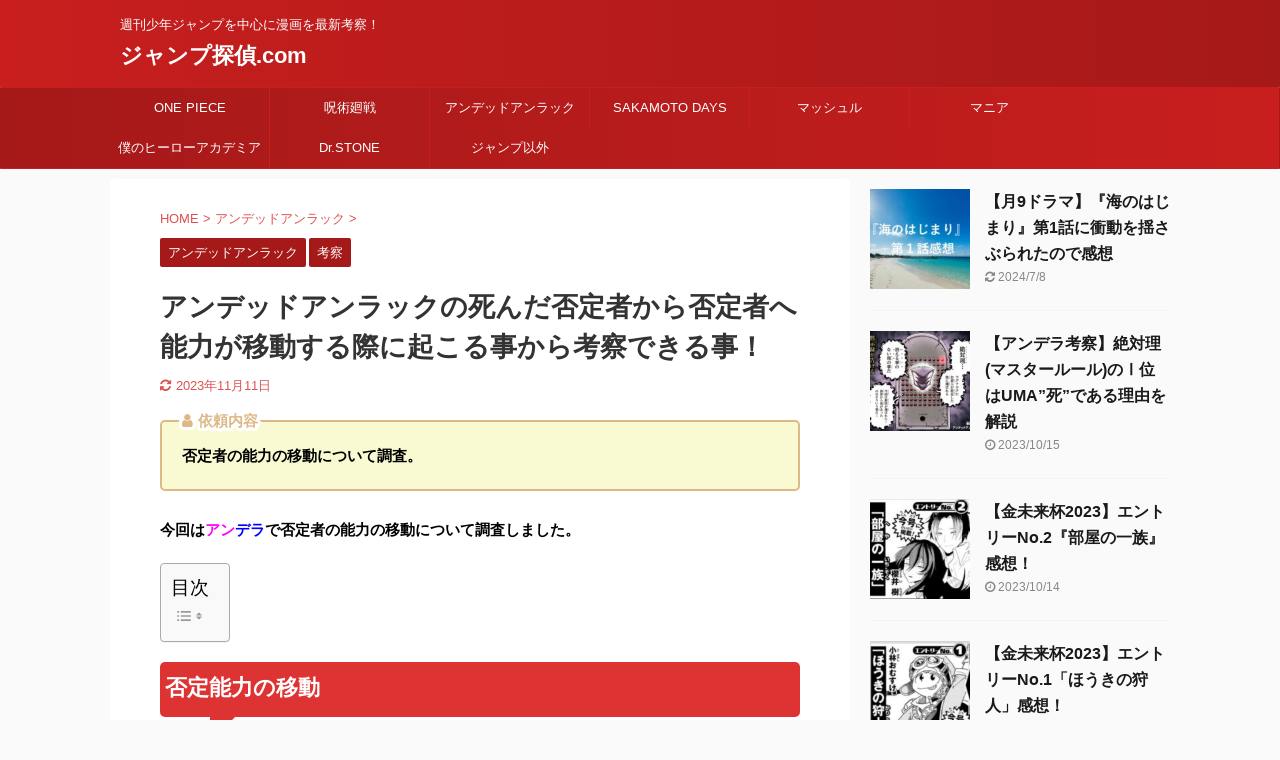

--- FILE ---
content_type: text/html; charset=UTF-8
request_url: https://jump-tantei.com/%E3%82%A2%E3%83%B3%E3%83%87%E3%83%83%E3%83%88%E3%82%A2%E3%83%B3%E3%83%A9%E3%83%83%E3%82%AF%E3%81%AE%E5%90%A6%E5%AE%9A%E8%80%85%E3%81%B8%E8%83%BD%E5%8A%9B%E3%81%8C%E5%86%99%E3%82%8B%E6%99%82%E3%81%AB/
body_size: 19704
content:

<!DOCTYPE html>
<!--[if lt IE 7]>
<html class="ie6" lang="ja"> <![endif]-->
<!--[if IE 7]>
<html class="i7" lang="ja"> <![endif]-->
<!--[if IE 8]>
<html class="ie" lang="ja"> <![endif]-->
<!--[if gt IE 8]><!-->
<html lang="ja" class="s-navi-search-overlay ">
	<!--<![endif]-->
	<head prefix="og: http://ogp.me/ns# fb: http://ogp.me/ns/fb# article: http://ogp.me/ns/article#">
		<meta charset="UTF-8" >
		<meta name="viewport" content="width=device-width,initial-scale=1.0,user-scalable=no,viewport-fit=cover">
		<meta name="format-detection" content="telephone=no" >

		
		<link rel="alternate" type="application/rss+xml" title="ジャンプ探偵.com RSS Feed" href="https://jump-tantei.com/feed/" />
		<link rel="pingback" href="https://jump-tantei.com/xmlrpc.php" >
		<!--[if lt IE 9]>
		<script src="https://jump-tantei.com/wp-content/themes/affinger5/js/html5shiv.js"></script>
		<![endif]-->
				<meta name='robots' content='max-image-preview:large' />
<title>アンデッドアンラックの死んだ否定者から否定者へ能力が移動する際に起こる事から考察できる事！ - ジャンプ探偵.com</title>
<link rel='dns-prefetch' href='//webfonts.xserver.jp' />
<link rel='dns-prefetch' href='//ajax.googleapis.com' />
<link rel='dns-prefetch' href='//stats.wp.com' />
<link rel='dns-prefetch' href='//c0.wp.com' />
<link rel='dns-prefetch' href='//www.googletagmanager.com' />
<script type="text/javascript">
window._wpemojiSettings = {"baseUrl":"https:\/\/s.w.org\/images\/core\/emoji\/14.0.0\/72x72\/","ext":".png","svgUrl":"https:\/\/s.w.org\/images\/core\/emoji\/14.0.0\/svg\/","svgExt":".svg","source":{"concatemoji":"https:\/\/jump-tantei.com\/wp-includes\/js\/wp-emoji-release.min.js?ver=6.1.1"}};
/*! This file is auto-generated */
!function(e,a,t){var n,r,o,i=a.createElement("canvas"),p=i.getContext&&i.getContext("2d");function s(e,t){var a=String.fromCharCode,e=(p.clearRect(0,0,i.width,i.height),p.fillText(a.apply(this,e),0,0),i.toDataURL());return p.clearRect(0,0,i.width,i.height),p.fillText(a.apply(this,t),0,0),e===i.toDataURL()}function c(e){var t=a.createElement("script");t.src=e,t.defer=t.type="text/javascript",a.getElementsByTagName("head")[0].appendChild(t)}for(o=Array("flag","emoji"),t.supports={everything:!0,everythingExceptFlag:!0},r=0;r<o.length;r++)t.supports[o[r]]=function(e){if(p&&p.fillText)switch(p.textBaseline="top",p.font="600 32px Arial",e){case"flag":return s([127987,65039,8205,9895,65039],[127987,65039,8203,9895,65039])?!1:!s([55356,56826,55356,56819],[55356,56826,8203,55356,56819])&&!s([55356,57332,56128,56423,56128,56418,56128,56421,56128,56430,56128,56423,56128,56447],[55356,57332,8203,56128,56423,8203,56128,56418,8203,56128,56421,8203,56128,56430,8203,56128,56423,8203,56128,56447]);case"emoji":return!s([129777,127995,8205,129778,127999],[129777,127995,8203,129778,127999])}return!1}(o[r]),t.supports.everything=t.supports.everything&&t.supports[o[r]],"flag"!==o[r]&&(t.supports.everythingExceptFlag=t.supports.everythingExceptFlag&&t.supports[o[r]]);t.supports.everythingExceptFlag=t.supports.everythingExceptFlag&&!t.supports.flag,t.DOMReady=!1,t.readyCallback=function(){t.DOMReady=!0},t.supports.everything||(n=function(){t.readyCallback()},a.addEventListener?(a.addEventListener("DOMContentLoaded",n,!1),e.addEventListener("load",n,!1)):(e.attachEvent("onload",n),a.attachEvent("onreadystatechange",function(){"complete"===a.readyState&&t.readyCallback()})),(e=t.source||{}).concatemoji?c(e.concatemoji):e.wpemoji&&e.twemoji&&(c(e.twemoji),c(e.wpemoji)))}(window,document,window._wpemojiSettings);
</script>
<style type="text/css">
img.wp-smiley,
img.emoji {
	display: inline !important;
	border: none !important;
	box-shadow: none !important;
	height: 1em !important;
	width: 1em !important;
	margin: 0 0.07em !important;
	vertical-align: -0.1em !important;
	background: none !important;
	padding: 0 !important;
}
</style>
	<link rel='stylesheet' id='wp-block-library-css' href='https://c0.wp.com/c/6.1.1/wp-includes/css/dist/block-library/style.min.css' type='text/css' media='all' />
<style id='wp-block-library-inline-css' type='text/css'>
.has-text-align-justify{text-align:justify;}
</style>
<link rel='stylesheet' id='jetpack-videopress-video-block-view-css' href='https://jump-tantei.com/wp-content/plugins/jetpack/jetpack_vendor/automattic/jetpack-videopress/build/block-editor/blocks/video/view.css?minify=false&#038;ver=34ae973733627b74a14e' type='text/css' media='all' />
<link rel='stylesheet' id='mediaelement-css' href='https://c0.wp.com/c/6.1.1/wp-includes/js/mediaelement/mediaelementplayer-legacy.min.css' type='text/css' media='all' />
<link rel='stylesheet' id='wp-mediaelement-css' href='https://c0.wp.com/c/6.1.1/wp-includes/js/mediaelement/wp-mediaelement.min.css' type='text/css' media='all' />
<link rel='stylesheet' id='classic-theme-styles-css' href='https://c0.wp.com/c/6.1.1/wp-includes/css/classic-themes.min.css' type='text/css' media='all' />
<style id='global-styles-inline-css' type='text/css'>
body{--wp--preset--color--black: #000000;--wp--preset--color--cyan-bluish-gray: #abb8c3;--wp--preset--color--white: #ffffff;--wp--preset--color--pale-pink: #f78da7;--wp--preset--color--vivid-red: #cf2e2e;--wp--preset--color--luminous-vivid-orange: #ff6900;--wp--preset--color--luminous-vivid-amber: #fcb900;--wp--preset--color--light-green-cyan: #7bdcb5;--wp--preset--color--vivid-green-cyan: #00d084;--wp--preset--color--pale-cyan-blue: #8ed1fc;--wp--preset--color--vivid-cyan-blue: #0693e3;--wp--preset--color--vivid-purple: #9b51e0;--wp--preset--color--soft-red: #e6514c;--wp--preset--color--light-grayish-red: #fdebee;--wp--preset--color--vivid-yellow: #ffc107;--wp--preset--color--very-pale-yellow: #fffde7;--wp--preset--color--very-light-gray: #fafafa;--wp--preset--color--very-dark-gray: #313131;--wp--preset--color--original-color-a: #43a047;--wp--preset--color--original-color-b: #795548;--wp--preset--color--original-color-c: #ec407a;--wp--preset--color--original-color-d: #9e9d24;--wp--preset--gradient--vivid-cyan-blue-to-vivid-purple: linear-gradient(135deg,rgba(6,147,227,1) 0%,rgb(155,81,224) 100%);--wp--preset--gradient--light-green-cyan-to-vivid-green-cyan: linear-gradient(135deg,rgb(122,220,180) 0%,rgb(0,208,130) 100%);--wp--preset--gradient--luminous-vivid-amber-to-luminous-vivid-orange: linear-gradient(135deg,rgba(252,185,0,1) 0%,rgba(255,105,0,1) 100%);--wp--preset--gradient--luminous-vivid-orange-to-vivid-red: linear-gradient(135deg,rgba(255,105,0,1) 0%,rgb(207,46,46) 100%);--wp--preset--gradient--very-light-gray-to-cyan-bluish-gray: linear-gradient(135deg,rgb(238,238,238) 0%,rgb(169,184,195) 100%);--wp--preset--gradient--cool-to-warm-spectrum: linear-gradient(135deg,rgb(74,234,220) 0%,rgb(151,120,209) 20%,rgb(207,42,186) 40%,rgb(238,44,130) 60%,rgb(251,105,98) 80%,rgb(254,248,76) 100%);--wp--preset--gradient--blush-light-purple: linear-gradient(135deg,rgb(255,206,236) 0%,rgb(152,150,240) 100%);--wp--preset--gradient--blush-bordeaux: linear-gradient(135deg,rgb(254,205,165) 0%,rgb(254,45,45) 50%,rgb(107,0,62) 100%);--wp--preset--gradient--luminous-dusk: linear-gradient(135deg,rgb(255,203,112) 0%,rgb(199,81,192) 50%,rgb(65,88,208) 100%);--wp--preset--gradient--pale-ocean: linear-gradient(135deg,rgb(255,245,203) 0%,rgb(182,227,212) 50%,rgb(51,167,181) 100%);--wp--preset--gradient--electric-grass: linear-gradient(135deg,rgb(202,248,128) 0%,rgb(113,206,126) 100%);--wp--preset--gradient--midnight: linear-gradient(135deg,rgb(2,3,129) 0%,rgb(40,116,252) 100%);--wp--preset--duotone--dark-grayscale: url('#wp-duotone-dark-grayscale');--wp--preset--duotone--grayscale: url('#wp-duotone-grayscale');--wp--preset--duotone--purple-yellow: url('#wp-duotone-purple-yellow');--wp--preset--duotone--blue-red: url('#wp-duotone-blue-red');--wp--preset--duotone--midnight: url('#wp-duotone-midnight');--wp--preset--duotone--magenta-yellow: url('#wp-duotone-magenta-yellow');--wp--preset--duotone--purple-green: url('#wp-duotone-purple-green');--wp--preset--duotone--blue-orange: url('#wp-duotone-blue-orange');--wp--preset--font-size--small: 13px;--wp--preset--font-size--medium: 20px;--wp--preset--font-size--large: 36px;--wp--preset--font-size--x-large: 42px;--wp--preset--spacing--20: 0.44rem;--wp--preset--spacing--30: 0.67rem;--wp--preset--spacing--40: 1rem;--wp--preset--spacing--50: 1.5rem;--wp--preset--spacing--60: 2.25rem;--wp--preset--spacing--70: 3.38rem;--wp--preset--spacing--80: 5.06rem;}:where(.is-layout-flex){gap: 0.5em;}body .is-layout-flow > .alignleft{float: left;margin-inline-start: 0;margin-inline-end: 2em;}body .is-layout-flow > .alignright{float: right;margin-inline-start: 2em;margin-inline-end: 0;}body .is-layout-flow > .aligncenter{margin-left: auto !important;margin-right: auto !important;}body .is-layout-constrained > .alignleft{float: left;margin-inline-start: 0;margin-inline-end: 2em;}body .is-layout-constrained > .alignright{float: right;margin-inline-start: 2em;margin-inline-end: 0;}body .is-layout-constrained > .aligncenter{margin-left: auto !important;margin-right: auto !important;}body .is-layout-constrained > :where(:not(.alignleft):not(.alignright):not(.alignfull)){max-width: var(--wp--style--global--content-size);margin-left: auto !important;margin-right: auto !important;}body .is-layout-constrained > .alignwide{max-width: var(--wp--style--global--wide-size);}body .is-layout-flex{display: flex;}body .is-layout-flex{flex-wrap: wrap;align-items: center;}body .is-layout-flex > *{margin: 0;}:where(.wp-block-columns.is-layout-flex){gap: 2em;}.has-black-color{color: var(--wp--preset--color--black) !important;}.has-cyan-bluish-gray-color{color: var(--wp--preset--color--cyan-bluish-gray) !important;}.has-white-color{color: var(--wp--preset--color--white) !important;}.has-pale-pink-color{color: var(--wp--preset--color--pale-pink) !important;}.has-vivid-red-color{color: var(--wp--preset--color--vivid-red) !important;}.has-luminous-vivid-orange-color{color: var(--wp--preset--color--luminous-vivid-orange) !important;}.has-luminous-vivid-amber-color{color: var(--wp--preset--color--luminous-vivid-amber) !important;}.has-light-green-cyan-color{color: var(--wp--preset--color--light-green-cyan) !important;}.has-vivid-green-cyan-color{color: var(--wp--preset--color--vivid-green-cyan) !important;}.has-pale-cyan-blue-color{color: var(--wp--preset--color--pale-cyan-blue) !important;}.has-vivid-cyan-blue-color{color: var(--wp--preset--color--vivid-cyan-blue) !important;}.has-vivid-purple-color{color: var(--wp--preset--color--vivid-purple) !important;}.has-black-background-color{background-color: var(--wp--preset--color--black) !important;}.has-cyan-bluish-gray-background-color{background-color: var(--wp--preset--color--cyan-bluish-gray) !important;}.has-white-background-color{background-color: var(--wp--preset--color--white) !important;}.has-pale-pink-background-color{background-color: var(--wp--preset--color--pale-pink) !important;}.has-vivid-red-background-color{background-color: var(--wp--preset--color--vivid-red) !important;}.has-luminous-vivid-orange-background-color{background-color: var(--wp--preset--color--luminous-vivid-orange) !important;}.has-luminous-vivid-amber-background-color{background-color: var(--wp--preset--color--luminous-vivid-amber) !important;}.has-light-green-cyan-background-color{background-color: var(--wp--preset--color--light-green-cyan) !important;}.has-vivid-green-cyan-background-color{background-color: var(--wp--preset--color--vivid-green-cyan) !important;}.has-pale-cyan-blue-background-color{background-color: var(--wp--preset--color--pale-cyan-blue) !important;}.has-vivid-cyan-blue-background-color{background-color: var(--wp--preset--color--vivid-cyan-blue) !important;}.has-vivid-purple-background-color{background-color: var(--wp--preset--color--vivid-purple) !important;}.has-black-border-color{border-color: var(--wp--preset--color--black) !important;}.has-cyan-bluish-gray-border-color{border-color: var(--wp--preset--color--cyan-bluish-gray) !important;}.has-white-border-color{border-color: var(--wp--preset--color--white) !important;}.has-pale-pink-border-color{border-color: var(--wp--preset--color--pale-pink) !important;}.has-vivid-red-border-color{border-color: var(--wp--preset--color--vivid-red) !important;}.has-luminous-vivid-orange-border-color{border-color: var(--wp--preset--color--luminous-vivid-orange) !important;}.has-luminous-vivid-amber-border-color{border-color: var(--wp--preset--color--luminous-vivid-amber) !important;}.has-light-green-cyan-border-color{border-color: var(--wp--preset--color--light-green-cyan) !important;}.has-vivid-green-cyan-border-color{border-color: var(--wp--preset--color--vivid-green-cyan) !important;}.has-pale-cyan-blue-border-color{border-color: var(--wp--preset--color--pale-cyan-blue) !important;}.has-vivid-cyan-blue-border-color{border-color: var(--wp--preset--color--vivid-cyan-blue) !important;}.has-vivid-purple-border-color{border-color: var(--wp--preset--color--vivid-purple) !important;}.has-vivid-cyan-blue-to-vivid-purple-gradient-background{background: var(--wp--preset--gradient--vivid-cyan-blue-to-vivid-purple) !important;}.has-light-green-cyan-to-vivid-green-cyan-gradient-background{background: var(--wp--preset--gradient--light-green-cyan-to-vivid-green-cyan) !important;}.has-luminous-vivid-amber-to-luminous-vivid-orange-gradient-background{background: var(--wp--preset--gradient--luminous-vivid-amber-to-luminous-vivid-orange) !important;}.has-luminous-vivid-orange-to-vivid-red-gradient-background{background: var(--wp--preset--gradient--luminous-vivid-orange-to-vivid-red) !important;}.has-very-light-gray-to-cyan-bluish-gray-gradient-background{background: var(--wp--preset--gradient--very-light-gray-to-cyan-bluish-gray) !important;}.has-cool-to-warm-spectrum-gradient-background{background: var(--wp--preset--gradient--cool-to-warm-spectrum) !important;}.has-blush-light-purple-gradient-background{background: var(--wp--preset--gradient--blush-light-purple) !important;}.has-blush-bordeaux-gradient-background{background: var(--wp--preset--gradient--blush-bordeaux) !important;}.has-luminous-dusk-gradient-background{background: var(--wp--preset--gradient--luminous-dusk) !important;}.has-pale-ocean-gradient-background{background: var(--wp--preset--gradient--pale-ocean) !important;}.has-electric-grass-gradient-background{background: var(--wp--preset--gradient--electric-grass) !important;}.has-midnight-gradient-background{background: var(--wp--preset--gradient--midnight) !important;}.has-small-font-size{font-size: var(--wp--preset--font-size--small) !important;}.has-medium-font-size{font-size: var(--wp--preset--font-size--medium) !important;}.has-large-font-size{font-size: var(--wp--preset--font-size--large) !important;}.has-x-large-font-size{font-size: var(--wp--preset--font-size--x-large) !important;}
.wp-block-navigation a:where(:not(.wp-element-button)){color: inherit;}
:where(.wp-block-columns.is-layout-flex){gap: 2em;}
.wp-block-pullquote{font-size: 1.5em;line-height: 1.6;}
</style>
<link rel='stylesheet' id='ez-toc-css' href='https://jump-tantei.com/wp-content/plugins/easy-table-of-contents/assets/css/screen.min.css?ver=2.0.67.1' type='text/css' media='all' />
<style id='ez-toc-inline-css' type='text/css'>
div#ez-toc-container .ez-toc-title {font-size: 120%;}div#ez-toc-container .ez-toc-title {font-weight: 500;}div#ez-toc-container ul li {font-size: 95%;}div#ez-toc-container ul li {font-weight: 500;}div#ez-toc-container nav ul ul li {font-size: 90%;}
.ez-toc-container-direction {direction: ltr;}.ez-toc-counter ul{counter-reset: item ;}.ez-toc-counter nav ul li a::before {content: counters(item, ".", decimal) ". ";display: inline-block;counter-increment: item;flex-grow: 0;flex-shrink: 0;margin-right: .2em; float: left; }.ez-toc-widget-direction {direction: ltr;}.ez-toc-widget-container ul{counter-reset: item ;}.ez-toc-widget-container nav ul li a::before {content: counters(item, ".", decimal) ". ";display: inline-block;counter-increment: item;flex-grow: 0;flex-shrink: 0;margin-right: .2em; float: left; }
</style>
<link rel='stylesheet' id='normalize-css' href='https://jump-tantei.com/wp-content/themes/affinger5/css/normalize.css?ver=1.5.9' type='text/css' media='all' />
<link rel='stylesheet' id='font-awesome-css' href='https://jump-tantei.com/wp-content/themes/affinger5/css/fontawesome/css/font-awesome.min.css?ver=4.7.0' type='text/css' media='all' />
<link rel='stylesheet' id='font-awesome-animation-css' href='https://jump-tantei.com/wp-content/themes/affinger5/css/fontawesome/css/font-awesome-animation.min.css?ver=6.1.1' type='text/css' media='all' />
<link rel='stylesheet' id='st_svg-css' href='https://jump-tantei.com/wp-content/themes/affinger5/st_svg/style.css?ver=6.1.1' type='text/css' media='all' />
<link rel='stylesheet' id='slick-css' href='https://jump-tantei.com/wp-content/themes/affinger5/vendor/slick/slick.css?ver=1.8.0' type='text/css' media='all' />
<link rel='stylesheet' id='slick-theme-css' href='https://jump-tantei.com/wp-content/themes/affinger5/vendor/slick/slick-theme.css?ver=1.8.0' type='text/css' media='all' />
<link rel='stylesheet' id='style-css' href='https://jump-tantei.com/wp-content/themes/affinger5/style.css?ver=6.1.1' type='text/css' media='all' />
<link rel='stylesheet' id='single-css' href='https://jump-tantei.com/wp-content/themes/affinger5/st-rankcss.php' type='text/css' media='all' />
<link rel='stylesheet' id='st-themecss-css' href='https://jump-tantei.com/wp-content/themes/affinger5/st-themecss-loader.php?ver=6.1.1' type='text/css' media='all' />
<link rel='stylesheet' id='jetpack_css-css' href='https://c0.wp.com/p/jetpack/12.5.1/css/jetpack.css' type='text/css' media='all' />
<script type='text/javascript' src='//ajax.googleapis.com/ajax/libs/jquery/1.11.3/jquery.min.js?ver=1.11.3' id='jquery-js'></script>
<script type='text/javascript' src='//webfonts.xserver.jp/js/xserverv3.js?fadein=0&#038;ver=2.0.7' id='typesquare_std-js'></script>
<link rel="https://api.w.org/" href="https://jump-tantei.com/wp-json/" /><link rel="alternate" type="application/json" href="https://jump-tantei.com/wp-json/wp/v2/posts/1106" /><link rel='shortlink' href='https://jump-tantei.com/?p=1106' />
<link rel="alternate" type="application/json+oembed" href="https://jump-tantei.com/wp-json/oembed/1.0/embed?url=https%3A%2F%2Fjump-tantei.com%2F%25e3%2582%25a2%25e3%2583%25b3%25e3%2583%2587%25e3%2583%2583%25e3%2583%2588%25e3%2582%25a2%25e3%2583%25b3%25e3%2583%25a9%25e3%2583%2583%25e3%2582%25af%25e3%2581%25ae%25e5%2590%25a6%25e5%25ae%259a%25e8%2580%2585%25e3%2581%25b8%25e8%2583%25bd%25e5%258a%259b%25e3%2581%258c%25e5%2586%2599%25e3%2582%258b%25e6%2599%2582%25e3%2581%25ab%2F" />
<link rel="alternate" type="text/xml+oembed" href="https://jump-tantei.com/wp-json/oembed/1.0/embed?url=https%3A%2F%2Fjump-tantei.com%2F%25e3%2582%25a2%25e3%2583%25b3%25e3%2583%2587%25e3%2583%2583%25e3%2583%2588%25e3%2582%25a2%25e3%2583%25b3%25e3%2583%25a9%25e3%2583%2583%25e3%2582%25af%25e3%2581%25ae%25e5%2590%25a6%25e5%25ae%259a%25e8%2580%2585%25e3%2581%25b8%25e8%2583%25bd%25e5%258a%259b%25e3%2581%258c%25e5%2586%2599%25e3%2582%258b%25e6%2599%2582%25e3%2581%25ab%2F&#038;format=xml" />
<meta name="generator" content="Site Kit by Google 1.170.0" />	<style>img#wpstats{display:none}</style>
		<meta name="robots" content="index, follow" />
<link href="https://fonts.googleapis.com/icon?family=Material+Icons" rel="stylesheet">
<meta name="thumbnail" content="https://jump-tantei.com/wp-content/uploads/2021/01/387131d3085343f6b19bde241ed6fd90.jpg">
<link rel="canonical" href="https://jump-tantei.com/%e3%82%a2%e3%83%b3%e3%83%87%e3%83%83%e3%83%88%e3%82%a2%e3%83%b3%e3%83%a9%e3%83%83%e3%82%af%e3%81%ae%e5%90%a6%e5%ae%9a%e8%80%85%e3%81%b8%e8%83%bd%e5%8a%9b%e3%81%8c%e5%86%99%e3%82%8b%e6%99%82%e3%81%ab/" />
<style type="text/css">.recentcomments a{display:inline !important;padding:0 !important;margin:0 !important;}</style><style type="text/css">.broken_link, a.broken_link {
	text-decoration: line-through;
}</style>					<!-- OGP -->
	
						<meta name="twitter:card" content="summary_large_image">
				<meta name="twitter:site" content="@getuyo_jump">
		<meta name="twitter:title" content="アンデッドアンラックの死んだ否定者から否定者へ能力が移動する際に起こる事から考察できる事！">
		<meta name="twitter:description" content="依頼内容 否定者の能力の移動について調査。 今回はアンデラで否定者の能力の移動について調査しました。 否定能力の移動 否定者は生まれながらにその能力を有しているのではなく、ある日突然として能力が発動し">
		<meta name="twitter:image" content="https://jump-tantei.com/wp-content/uploads/2021/01/387131d3085343f6b19bde241ed6fd90.jpg">
		<!-- /OGP -->
		



<script>
	jQuery(function(){
		jQuery('.st-btn-open').click(function(){
			jQuery(this).next('.st-slidebox').stop(true, true).slideToggle();
			jQuery(this).addClass('st-btn-open-click');
		});
	});
</script>


<script>
	jQuery(function(){
		jQuery("#toc_container:not(:has(ul ul))").addClass("only-toc");
		jQuery(".st-ac-box ul:has(.cat-item)").each(function(){
			jQuery(this).addClass("st-ac-cat");
		});
	});
</script>

<script>
	jQuery(function(){
						jQuery('.st-star').parent('.rankh4').css('padding-bottom','5px'); // スターがある場合のランキング見出し調整
	});
</script>

			</head>
	<body class="post-template-default single single-post postid-1106 single-format-standard not-front-page" >
				<div id="st-ami">
				<div id="wrapper" class="">
				<div id="wrapper-in">
					<header id="">
						<div id="headbox-bg">
							<div id="headbox">

								<nav id="s-navi" class="pcnone" data-st-nav data-st-nav-type="normal">
		<dl class="acordion is-active" data-st-nav-primary>
			<dt class="trigger">
				<p class="acordion_button"><span class="op op-menu"><i class="fa st-svg-menu"></i></span></p>

				
				
							<!-- 追加メニュー -->
							
							<!-- 追加メニュー2 -->
							
							</dt>

			<dd class="acordion_tree">
				<div class="acordion_tree_content">

					

												<div class="menu-%e3%82%ab%e3%83%86%e3%82%b4%e3%83%aa%e3%83%bc-container"><ul id="menu-%e3%82%ab%e3%83%86%e3%82%b4%e3%83%aa%e3%83%bc" class="menu"><li id="menu-item-3849" class="menu-item menu-item-type-taxonomy menu-item-object-category menu-item-has-children menu-item-3849"><a href="https://jump-tantei.com/category/one-piece/"><span class="menu-item-label">ONE PIECE</span></a>
<ul class="sub-menu">
	<li id="menu-item-3850" class="menu-item menu-item-type-taxonomy menu-item-object-category menu-item-3850"><a href="https://jump-tantei.com/category/one-piece/wanokuni/"><span class="menu-item-label">ワノ国編</span></a></li>
	<li id="menu-item-3851" class="menu-item menu-item-type-taxonomy menu-item-object-category menu-item-3851"><a href="https://jump-tantei.com/category/one-piece/onepiece-kongo/"><span class="menu-item-label">今後の展開</span></a></li>
	<li id="menu-item-3852" class="menu-item menu-item-type-taxonomy menu-item-object-category menu-item-3852"><a href="https://jump-tantei.com/category/one-piece/fukusen/"><span class="menu-item-label">未回収伏線</span></a></li>
	<li id="menu-item-3853" class="menu-item menu-item-type-taxonomy menu-item-object-category menu-item-3853"><a href="https://jump-tantei.com/category/one-piece/kuuhakuno100nen/"><span class="menu-item-label">空白の100年</span></a></li>
</ul>
</li>
<li id="menu-item-3867" class="menu-item menu-item-type-taxonomy menu-item-object-category menu-item-has-children menu-item-3867"><a href="https://jump-tantei.com/category/%e5%91%aa%e8%a1%93%e5%bb%bb%e6%88%a6/"><span class="menu-item-label">呪術廻戦</span></a>
<ul class="sub-menu">
	<li id="menu-item-3868" class="menu-item menu-item-type-taxonomy menu-item-object-category menu-item-3868"><a href="https://jump-tantei.com/category/%e5%91%aa%e8%a1%93%e5%bb%bb%e6%88%a6/chara-kousatsu/"><span class="menu-item-label">キャラ考察</span></a></li>
	<li id="menu-item-3869" class="menu-item menu-item-type-taxonomy menu-item-object-category menu-item-3869"><a href="https://jump-tantei.com/category/%e5%91%aa%e8%a1%93%e5%bb%bb%e6%88%a6/shimetu-kaiyu/"><span class="menu-item-label">死滅回游</span></a></li>
	<li id="menu-item-3870" class="menu-item menu-item-type-taxonomy menu-item-object-category menu-item-3870"><a href="https://jump-tantei.com/category/%e5%91%aa%e8%a1%93%e5%bb%bb%e6%88%a6/shibuya-jihen/"><span class="menu-item-label">渋谷事変</span></a></li>
</ul>
</li>
<li id="menu-item-3856" class="menu-item menu-item-type-taxonomy menu-item-object-category current-post-ancestor current-menu-parent current-post-parent menu-item-has-children menu-item-3856"><a href="https://jump-tantei.com/category/undead-unluck/"><span class="menu-item-label">アンデッドアンラック</span></a>
<ul class="sub-menu">
	<li id="menu-item-3857" class="menu-item menu-item-type-taxonomy menu-item-object-category menu-item-3857"><a href="https://jump-tantei.com/category/undead-unluck/chara-info/"><span class="menu-item-label">キャラ情報</span></a></li>
	<li id="menu-item-3858" class="menu-item menu-item-type-taxonomy menu-item-object-category current-post-ancestor current-menu-parent current-post-parent menu-item-3858"><a href="https://jump-tantei.com/category/undead-unluck/kousatu/"><span class="menu-item-label">考察</span></a></li>
</ul>
</li>
<li id="menu-item-3854" class="menu-item menu-item-type-taxonomy menu-item-object-category menu-item-has-children menu-item-3854"><a href="https://jump-tantei.com/category/sakamoto-days/"><span class="menu-item-label">SAKAMOTO DAYS</span></a>
<ul class="sub-menu">
	<li id="menu-item-3855" class="menu-item menu-item-type-taxonomy menu-item-object-category menu-item-3855"><a href="https://jump-tantei.com/category/sakamoto-days/chara-info-sakamoto-days/"><span class="menu-item-label">キャラ情報</span></a></li>
</ul>
</li>
<li id="menu-item-3860" class="menu-item menu-item-type-taxonomy menu-item-object-category menu-item-3860"><a href="https://jump-tantei.com/category/%e3%83%9e%e3%83%83%e3%82%b7%e3%83%a5%e3%83%ab/"><span class="menu-item-label">マッシュル</span></a></li>
<li id="menu-item-3861" class="menu-item menu-item-type-taxonomy menu-item-object-category menu-item-has-children menu-item-3861"><a href="https://jump-tantei.com/category/%e3%83%9e%e3%83%8b%e3%82%a2/"><span class="menu-item-label">マニア</span></a>
<ul class="sub-menu">
	<li id="menu-item-3862" class="menu-item menu-item-type-taxonomy menu-item-object-category menu-item-3862"><a href="https://jump-tantei.com/category/%e3%83%9e%e3%83%8b%e3%82%a2/utikiri/"><span class="menu-item-label">打ち切り</span></a></li>
	<li id="menu-item-3863" class="menu-item menu-item-type-taxonomy menu-item-object-category menu-item-has-children menu-item-3863"><a href="https://jump-tantei.com/category/%e3%83%9e%e3%83%8b%e3%82%a2/kinmirarihai/"><span class="menu-item-label">金未来杯</span></a>
	<ul class="sub-menu">
		<li id="menu-item-3864" class="menu-item menu-item-type-taxonomy menu-item-object-category menu-item-3864"><a href="https://jump-tantei.com/category/%e3%83%9e%e3%83%8b%e3%82%a2/kinmirarihai/2020/"><span class="menu-item-label">2020</span></a></li>
		<li id="menu-item-3865" class="menu-item menu-item-type-taxonomy menu-item-object-category menu-item-3865"><a href="https://jump-tantei.com/category/%e3%83%9e%e3%83%8b%e3%82%a2/kinmirarihai/2021/"><span class="menu-item-label">2021</span></a></li>
	</ul>
</li>
</ul>
</li>
<li id="menu-item-3866" class="menu-item menu-item-type-taxonomy menu-item-object-category menu-item-3866"><a href="https://jump-tantei.com/category/%e5%83%95%e3%81%ae%e3%83%92%e3%83%bc%e3%83%ad%e3%83%bc%e3%82%a2%e3%82%ab%e3%83%87%e3%83%9f%e3%82%a2/"><span class="menu-item-label">僕のヒーローアカデミア</span></a></li>
<li id="menu-item-3848" class="menu-item menu-item-type-taxonomy menu-item-object-category menu-item-3848"><a href="https://jump-tantei.com/category/dr-stone/"><span class="menu-item-label">Dr.STONE</span></a></li>
<li id="menu-item-3859" class="menu-item menu-item-type-taxonomy menu-item-object-category menu-item-3859"><a href="https://jump-tantei.com/category/%e6%9c%aa%e5%88%86%e9%a1%9e/"><span class="menu-item-label">ジャンプ以外</span></a></li>
</ul></div>						<div class="clear"></div>

					
				</div>
			</dd>

					</dl>

					</nav>

								<div id="header-l">
									
									<div id="st-text-logo">
										
            
			
				<!-- キャプション -->
				                
					              		 	 <p class="descr sitenametop">
               		     	週刊少年ジャンプを中心に漫画を最新考察！               			 </p>
					                    
				                
				<!-- ロゴ又はブログ名 -->
				              		  <p class="sitename"><a href="https://jump-tantei.com/">
                  		                      		    ジャンプ探偵.com                   		               		  </a></p>
            					<!-- ロゴ又はブログ名ここまで -->

			    
		
    									</div>
								</div><!-- /#header-l -->

								<div id="header-r" class="smanone">
									
								</div><!-- /#header-r -->
							</div><!-- /#headbox-bg -->
						</div><!-- /#headbox clearfix -->

						
						
						
						
											
<div id="gazou-wide">
			<div id="st-menubox">
			<div id="st-menuwide">
				<nav class="smanone clearfix"><ul id="menu-%e3%82%ab%e3%83%86%e3%82%b4%e3%83%aa%e3%83%bc-1" class="menu"><li class="menu-item menu-item-type-taxonomy menu-item-object-category menu-item-has-children menu-item-3849"><a href="https://jump-tantei.com/category/one-piece/">ONE PIECE</a>
<ul class="sub-menu">
	<li class="menu-item menu-item-type-taxonomy menu-item-object-category menu-item-3850"><a href="https://jump-tantei.com/category/one-piece/wanokuni/">ワノ国編</a></li>
	<li class="menu-item menu-item-type-taxonomy menu-item-object-category menu-item-3851"><a href="https://jump-tantei.com/category/one-piece/onepiece-kongo/">今後の展開</a></li>
	<li class="menu-item menu-item-type-taxonomy menu-item-object-category menu-item-3852"><a href="https://jump-tantei.com/category/one-piece/fukusen/">未回収伏線</a></li>
	<li class="menu-item menu-item-type-taxonomy menu-item-object-category menu-item-3853"><a href="https://jump-tantei.com/category/one-piece/kuuhakuno100nen/">空白の100年</a></li>
</ul>
</li>
<li class="menu-item menu-item-type-taxonomy menu-item-object-category menu-item-has-children menu-item-3867"><a href="https://jump-tantei.com/category/%e5%91%aa%e8%a1%93%e5%bb%bb%e6%88%a6/">呪術廻戦</a>
<ul class="sub-menu">
	<li class="menu-item menu-item-type-taxonomy menu-item-object-category menu-item-3868"><a href="https://jump-tantei.com/category/%e5%91%aa%e8%a1%93%e5%bb%bb%e6%88%a6/chara-kousatsu/">キャラ考察</a></li>
	<li class="menu-item menu-item-type-taxonomy menu-item-object-category menu-item-3869"><a href="https://jump-tantei.com/category/%e5%91%aa%e8%a1%93%e5%bb%bb%e6%88%a6/shimetu-kaiyu/">死滅回游</a></li>
	<li class="menu-item menu-item-type-taxonomy menu-item-object-category menu-item-3870"><a href="https://jump-tantei.com/category/%e5%91%aa%e8%a1%93%e5%bb%bb%e6%88%a6/shibuya-jihen/">渋谷事変</a></li>
</ul>
</li>
<li class="menu-item menu-item-type-taxonomy menu-item-object-category current-post-ancestor current-menu-parent current-post-parent menu-item-has-children menu-item-3856"><a href="https://jump-tantei.com/category/undead-unluck/">アンデッドアンラック</a>
<ul class="sub-menu">
	<li class="menu-item menu-item-type-taxonomy menu-item-object-category menu-item-3857"><a href="https://jump-tantei.com/category/undead-unluck/chara-info/">キャラ情報</a></li>
	<li class="menu-item menu-item-type-taxonomy menu-item-object-category current-post-ancestor current-menu-parent current-post-parent menu-item-3858"><a href="https://jump-tantei.com/category/undead-unluck/kousatu/">考察</a></li>
</ul>
</li>
<li class="menu-item menu-item-type-taxonomy menu-item-object-category menu-item-has-children menu-item-3854"><a href="https://jump-tantei.com/category/sakamoto-days/">SAKAMOTO DAYS</a>
<ul class="sub-menu">
	<li class="menu-item menu-item-type-taxonomy menu-item-object-category menu-item-3855"><a href="https://jump-tantei.com/category/sakamoto-days/chara-info-sakamoto-days/">キャラ情報</a></li>
</ul>
</li>
<li class="menu-item menu-item-type-taxonomy menu-item-object-category menu-item-3860"><a href="https://jump-tantei.com/category/%e3%83%9e%e3%83%83%e3%82%b7%e3%83%a5%e3%83%ab/">マッシュル</a></li>
<li class="menu-item menu-item-type-taxonomy menu-item-object-category menu-item-has-children menu-item-3861"><a href="https://jump-tantei.com/category/%e3%83%9e%e3%83%8b%e3%82%a2/">マニア</a>
<ul class="sub-menu">
	<li class="menu-item menu-item-type-taxonomy menu-item-object-category menu-item-3862"><a href="https://jump-tantei.com/category/%e3%83%9e%e3%83%8b%e3%82%a2/utikiri/">打ち切り</a></li>
	<li class="menu-item menu-item-type-taxonomy menu-item-object-category menu-item-has-children menu-item-3863"><a href="https://jump-tantei.com/category/%e3%83%9e%e3%83%8b%e3%82%a2/kinmirarihai/">金未来杯</a>
	<ul class="sub-menu">
		<li class="menu-item menu-item-type-taxonomy menu-item-object-category menu-item-3864"><a href="https://jump-tantei.com/category/%e3%83%9e%e3%83%8b%e3%82%a2/kinmirarihai/2020/">2020</a></li>
		<li class="menu-item menu-item-type-taxonomy menu-item-object-category menu-item-3865"><a href="https://jump-tantei.com/category/%e3%83%9e%e3%83%8b%e3%82%a2/kinmirarihai/2021/">2021</a></li>
	</ul>
</li>
</ul>
</li>
<li class="menu-item menu-item-type-taxonomy menu-item-object-category menu-item-3866"><a href="https://jump-tantei.com/category/%e5%83%95%e3%81%ae%e3%83%92%e3%83%bc%e3%83%ad%e3%83%bc%e3%82%a2%e3%82%ab%e3%83%87%e3%83%9f%e3%82%a2/">僕のヒーローアカデミア</a></li>
<li class="menu-item menu-item-type-taxonomy menu-item-object-category menu-item-3848"><a href="https://jump-tantei.com/category/dr-stone/">Dr.STONE</a></li>
<li class="menu-item menu-item-type-taxonomy menu-item-object-category menu-item-3859"><a href="https://jump-tantei.com/category/%e6%9c%aa%e5%88%86%e9%a1%9e/">ジャンプ以外</a></li>
</ul></nav>			</div>
		</div>
				</div>
					
					
					</header>

					

					<div id="content-w">

					
					
					
	
			<div id="st-header-post-under-box" class="st-header-post-no-data "
		     style="">
			<div class="st-dark-cover">
							</div>
		</div>
	
<div id="content" class="clearfix">
	<div id="contentInner">
		<main>
			<article>
				<div id="post-1106" class="st-post post-1106 post type-post status-publish format-standard has-post-thumbnail hentry category-undead-unluck category-kousatu">

					
																
					
					<!--ぱんくず -->
											<div
							id="breadcrumb">
							<ol itemscope itemtype="http://schema.org/BreadcrumbList">
								<li itemprop="itemListElement" itemscope itemtype="http://schema.org/ListItem">
									<a href="https://jump-tantei.com" itemprop="item">
										<span itemprop="name">HOME</span>
									</a>
									&gt;
									<meta itemprop="position" content="1"/>
								</li>

								
																	<li itemprop="itemListElement" itemscope itemtype="http://schema.org/ListItem">
										<a href="https://jump-tantei.com/category/undead-unluck/" itemprop="item">
											<span
												itemprop="name">アンデッドアンラック</span>
										</a>
										&gt;
										<meta itemprop="position" content="2"/>
									</li>
																								</ol>

													</div>
										<!--/ ぱんくず -->

					<!--ループ開始 -->
										
																									<p class="st-catgroup">
								<a href="https://jump-tantei.com/category/undead-unluck/" title="View all posts in アンデッドアンラック" rel="category tag"><span class="catname st-catid5">アンデッドアンラック</span></a> <a href="https://jump-tantei.com/category/undead-unluck/kousatu/" title="View all posts in 考察" rel="category tag"><span class="catname st-catid21">考察</span></a>							</p>
						
						<h1 class="entry-title">アンデッドアンラックの死んだ否定者から否定者へ能力が移動する際に起こる事から考察できる事！</h1>

						
	<div class="blogbox ">
		<p><span class="kdate">
											<i class="fa fa-refresh"></i><time class="updated" datetime="2023-11-11T21:34:58+0900">2023年11月11日</time>
					</span></p>
	</div>
					
					
					<div class="mainbox">
						<div id="nocopy" ><!-- コピー禁止エリアここから -->
							
																						
							<div class="entry-content">
								<div class="st-mybox  has-title st-mybox-class" style="background:#fafad2;border-color:#deb887;border-width:2px;border-radius:5px;margin: 25px 0 25px 0;"><p class="st-mybox-title" style="color:#deb887;font-weight:bold;text-shadow: #fff 3px 0px 0px, #fff 2.83487px 0.981584px 0px, #fff 2.35766px 1.85511px 0px, #fff 1.62091px 2.52441px 0px, #fff 0.705713px 2.91581px 0px, #fff -0.287171px 2.98622px 0px, #fff -1.24844px 2.72789px 0px, #fff -2.07227px 2.16926px 0px, #fff -2.66798px 1.37182px 0px, #fff -2.96998px 0.42336px 0px, #fff -2.94502px -0.571704px 0px, #fff -2.59586px -1.50383px 0px, #fff -1.96093px -2.27041px 0px, #fff -1.11013px -2.78704px 0px, #fff -0.137119px -2.99686px 0px, #fff 0.850987px -2.87677px 0px, #fff 1.74541px -2.43999px 0px, #fff 2.44769px -1.73459px 0px, #fff 2.88051px -0.838246px 0px;"><i class="fa fa-user st-css-no" aria-hidden="true"></i>依頼内容</p><div class="st-in-mybox">
<p><strong>否定者の能力の移動について調査。</strong></p>
</div></div>
<p><strong>今回は<span style="color: #ff00ff;">アン</span><span style="color: #0000ff;">デラ</span>で否定者の能力の移動について調査しました。</strong></p>
<div id="ez-toc-container" class="ez-toc-v2_0_67_1 counter-hierarchy ez-toc-counter ez-toc-grey ez-toc-container-direction">
<p class="ez-toc-title">目次</p>
<label for="ez-toc-cssicon-toggle-item-696e5088da86d" class="ez-toc-cssicon-toggle-label"><span class=""><span class="eztoc-hide" style="display:none;">Toggle</span><span class="ez-toc-icon-toggle-span"><svg style="fill: #999;color:#999" xmlns="http://www.w3.org/2000/svg" class="list-377408" width="20px" height="20px" viewBox="0 0 24 24" fill="none"><path d="M6 6H4v2h2V6zm14 0H8v2h12V6zM4 11h2v2H4v-2zm16 0H8v2h12v-2zM4 16h2v2H4v-2zm16 0H8v2h12v-2z" fill="currentColor"></path></svg><svg style="fill: #999;color:#999" class="arrow-unsorted-368013" xmlns="http://www.w3.org/2000/svg" width="10px" height="10px" viewBox="0 0 24 24" version="1.2" baseProfile="tiny"><path d="M18.2 9.3l-6.2-6.3-6.2 6.3c-.2.2-.3.4-.3.7s.1.5.3.7c.2.2.4.3.7.3h11c.3 0 .5-.1.7-.3.2-.2.3-.5.3-.7s-.1-.5-.3-.7zM5.8 14.7l6.2 6.3 6.2-6.3c.2-.2.3-.5.3-.7s-.1-.5-.3-.7c-.2-.2-.4-.3-.7-.3h-11c-.3 0-.5.1-.7.3-.2.2-.3.5-.3.7s.1.5.3.7z"/></svg></span></span></label><input type="checkbox"  id="ez-toc-cssicon-toggle-item-696e5088da86d" checked aria-label="Toggle" /><nav><ul class='ez-toc-list ez-toc-list-level-1 ' ><li class='ez-toc-page-1 ez-toc-heading-level-2'><a class="ez-toc-link ez-toc-heading-1" href="#%E5%90%A6%E5%AE%9A%E8%83%BD%E5%8A%9B%E3%81%AE%E7%A7%BB%E5%8B%95" title="否定能力の移動">否定能力の移動</a></li><li class='ez-toc-page-1 ez-toc-heading-level-2'><a class="ez-toc-link ez-toc-heading-2" href="#%E8%83%BD%E5%8A%9B%E7%99%BA%E5%8B%95%E3%81%AE%E3%82%BF%E3%82%A4%E3%83%9F%E3%83%B3%E3%82%B0" title="能力発動のタイミング">能力発動のタイミング</a></li><li class='ez-toc-page-1 ez-toc-heading-level-2'><a class="ez-toc-link ez-toc-heading-3" href="#%E8%AA%AD%E5%88%87%E3%81%AE%E3%82%A2%E3%83%B3%E3%83%87%E3%83%A9%E3%81%A8%E3%81%AE%E9%81%95%E3%81%84" title="読切のアンデラとの違い">読切のアンデラとの違い</a></li><li class='ez-toc-page-1 ez-toc-heading-level-2'><a class="ez-toc-link ez-toc-heading-4" href="#%E3%81%BE%E3%81%A8%E3%82%81" title="まとめ">まとめ</a></li><li class='ez-toc-page-1 ez-toc-heading-level-2'><a class="ez-toc-link ez-toc-heading-5" href="#%E3%82%B7%E3%83%A3%E3%83%BC%E3%83%AD%E3%83%83%E3%82%AF%E3%81%AE%E7%8B%AC%E3%82%8A%E8%A8%80" title="シャーロックの独り言">シャーロックの独り言</a></li></ul></nav></div>
<h2><span class="ez-toc-section" id="%E5%90%A6%E5%AE%9A%E8%83%BD%E5%8A%9B%E3%81%AE%E7%A7%BB%E5%8B%95"></span>否定能力の移動<span class="ez-toc-section-end"></span></h2>
<p><strong>否定者は生まれながらにその能力を有しているのではなく、<span class="rmarker-s">ある日突然として能力が発動して否定者になる</span>という事が分かっています</strong></p>
<p><strong>また否定者が死亡するとその能力は他の人間に移ります</strong></p>
<p><strong>作中で死亡した<span style="color: #ff99cc;">ジーナ</span>と同じ否定能力を持っている<ruby>不変<rt>アンチェンジ</rt></ruby>の存在が確認されている事からこの情報は間違いありません</strong></p>
<p><strong>またこれらの否定者の位置を<span style="color: #800000;">アポカリプス</span>が把握している事から能力の移動先は<span style="color: #993300;">創造主</span>が決めていると考えています</strong></p>
<h2><span class="ez-toc-section" id="%E8%83%BD%E5%8A%9B%E7%99%BA%E5%8B%95%E3%81%AE%E3%82%BF%E3%82%A4%E3%83%9F%E3%83%B3%E3%82%B0"></span>能力発動のタイミング<span class="ez-toc-section-end"></span></h2>
<p><strong>そして現在、能力が発現したタイミングが明かされているのは<span style="color: #ff00ff;">風子</span>・<span style="color: #ff0000;">タチアナ</span>・<span style="color: #00ffff;">チカラ</span>の3人です</strong></p>
<p><strong>そして彼らの能力発動についてそれぞれまとめてみると</strong></p>
<table style="border-collapse: collapse; width: 100%; height: 89px;">
<tbody>
<tr style="height: 18px;">
<td style="width: 19.978165938864628%; height: 17px;"></td>
<td style="width: 28.27510917030568%; height: 17px; text-align: center; background-color: #ff33fc;"><span style="color: #ffffff;"><strong>風子</strong></span></td>
<td style="width: 26.746724890829693%; height: 17px; text-align: center; background-color: #ff33fc;"><span style="color: #ffffff;"><strong>タチアナ</strong></span></td>
<td style="width: 25%; height: 17px; text-align: center; background-color: #ff33fc;"><span style="color: #ffffff;"><strong>チカラ</strong></span></td>
</tr>
<tr style="height: 18px;">
<td style="width: 19.978165938864628%; height: 18px; background-color: #5df562; border-color: #ffffff; text-align: center;"><strong>年齢</strong></td>
<td style="width: 28.27510917030568%; height: 18px; text-align: center;"><strong>8歳</strong></td>
<td style="width: 26.746724890829693%; height: 18px; text-align: center;"><strong>5歳(誕生日)</strong></td>
<td style="width: 25%; height: 18px; text-align: center;"><strong>中1(12or13歳)</strong></td>
</tr>
<tr style="height: 18px;">
<td style="width: 19.978165938864628%; height: 18px; text-align: center; background-color: #5df562;"><strong>被害</strong></td>
<td style="width: 28.27510917030568%; height: 18px; text-align: center;"><strong>飛行機の爆発炎上</strong></td>
<td style="width: 26.746724890829693%; height: 18px; text-align: center;"><strong>家と周囲を吹き飛ばす</strong></td>
<td style="width: 25%; height: 18px; text-align: center;"><strong>両親が車に轢かれる</strong></td>
</tr>
<tr style="height: 18px;">
<td style="width: 19.978165938864628%; height: 18px; text-align: center; background-color: #5df562;"><strong>被害者</strong></td>
<td style="width: 28.27510917030568%; height: 18px; text-align: center;"><strong><span style="color: #ff0000;">両親</span>含めた乗客270名死亡</strong></td>
<td style="width: 26.746724890829693%; height: 18px; text-align: center;"><span style="color: #ff0000;"><strong>両親<span style="color: #000000;">が死亡</span></strong></span></td>
<td style="width: 25%; height: 18px; text-align: center;"><span style="color: #ff0000;"><strong>両親<span style="color: #000000;">が死亡</span></strong></span></td>
</tr>
<tr style="height: 18px;">
<td style="width: 19.978165938864628%; height: 18px; text-align: center; background-color: #5df562;"><strong>その後</strong></td>
<td style="width: 28.27510917030568%; height: 18px; text-align: center;"><strong>不運を理解して10年引きこもる</strong></td>
<td style="width: 26.746724890829693%; height: 18px; text-align: center;"><strong>マフィアにつかまり競売へ売られる</strong></td>
<td style="width: 25%; height: 18px; text-align: center;"><strong>何度も死のうと考える</strong></td>
</tr>
</tbody>
</table>
<p><strong>とみんな<span style="color: #ff0000;">両親</span>を殺害していると言う点が共通している事が分かります</strong></p>
<p><strong>流石に3人とも能力が移った時に両親を殺してしまうのは偶然では無い気がします</strong></p>
<p><strong>そして否定能力を得た事で悲しい思いをしてそれからの人生を苦しんでいます</strong></p>
<p><strong>先ほど述べた通りに<span style="color: #800000;">創造主</span>が能力の移動先を選んでいるのなら彼ら自身の手で最も愛する者を殺させるように仕向けているのでは無いでしょうか？</strong></p>
<h2><span class="ez-toc-section" id="%E8%AA%AD%E5%88%87%E3%81%AE%E3%82%A2%E3%83%B3%E3%83%87%E3%83%A9%E3%81%A8%E3%81%AE%E9%81%95%E3%81%84"></span>読切のアンデラとの違い<span class="ez-toc-section-end"></span></h2>
<p><strong>そして<span style="color: #ff00ff;">アン</span><span style="color: #0000ff;">デラ</span>のプロトタイプである読切「<span style="color: #ff00ff;">アンデッド</span>＋<span style="color: #0000ff;">アンラック</span>」では<span style="color: #ff00ff;">風子</span>の飛行機事故の内容が少し設定が違っています</strong></p>
<p><strong><span class="rmarker-s">まず初能力発動時の<span style="color: #ff00ff;">風子</span>の年齢が本編での8歳に対して10歳になっています</span></strong></p>
<p><strong>そして本編の1話、つまり<span style="color: #0000ff;">アンディ</span>と<span style="color: #ff00ff;">風子</span>が初めて出会ったのが2020年8月1日なので</strong></p>
<p><strong><span class="rmarker">2020年のジャンプ8号</span>からの連載は始まり、読切が掲載されたのは約1年前の<span class="rmarker">2019年のジャンプ9号</span>です</strong></p>
<p><strong>読切の<span style="color: #0000ff;">アンディ</span>と<span style="color: #ff00ff;">風子</span>が出会ったのも本編の一年前の<span class="st-mymarker-s">2019年8月1日</span>と考えると</strong></p>
<p><strong>読切の時の<span class="rmarker-s">飛行機事故は2011年</span>そして<span class="bmarker-s">本編での飛行機事故が2010年</span>となります</strong></p>
<p><strong>飛行機の事故について同様の事故が現実でも起きているのか調べてみましたが、そのような事故は無かったです</strong></p>
<p><strong>なので読切と本編での<span style="color: #ff00ff;">風子</span></strong><strong>の年齢の違いは気にしなくていいと思われます</strong></p>
<p><strong>もっと言ってしまえば能力の移動に年齢は関係ないのではないでしょうか？</strong></p>
<p><strong>ちなみに飛行機の爆発炎上や両親の海外出張、更に乗客の数はどれも変更されていないです</strong></p>
<h2><span class="ez-toc-section" id="%E3%81%BE%E3%81%A8%E3%82%81"></span>まとめ<span class="ez-toc-section-end"></span></h2>
<p><strong>以上のことから否定者の能力移動について</strong></p>
<p><span class="st-mymarker-s"><strong>否定者が死ぬと能力の移動先を創造主が決め、最も愛するものの命を奪うようなタイミングで移動させている</strong></span></p>
<p><span class="st-mymarker-s"><strong>移動する対象の年齢は関係ない</strong></span></p>
<p><strong>と言う考察をしてみます</strong></p>
<h2><span class="ez-toc-section" id="%E3%82%B7%E3%83%A3%E3%83%BC%E3%83%AD%E3%83%83%E3%82%AF%E3%81%AE%E7%8B%AC%E3%82%8A%E8%A8%80"></span>シャーロックの独り言<span class="ez-toc-section-end"></span></h2>
<div class="graybox">
<p><strong>今回は否定者に能力が移動するタイミングなどからどうやって否定者が選ばれているのかと言うのを考察していきました</strong></p>
<p><strong>風子の両親の海外出張はどこにいく予定だったんでしょうね？</strong></p>
<p><strong>完全に感なのですがアンディの一番古い記憶の場所であるワシントンD.C.な気がします</strong></p>
<p><strong>1865年にワシントンD.Cで起こった出来事がなければ海外出張はなく風子が否定者になる事もつまりアンディと出会う事も無かった</strong></p>
<p><strong>もっと言ってしまえば風子とアンディが出会うようにジュイスが1865年に何かを行いアンディの人格を作った！</strong></p>
<p><strong>なんて考えてしまいます…少し妄想が過ぎましたね笑</strong></p>
</div>
<p><strong>最後まで読んで読んでいただきありがとうございます！</strong></p>
<p><strong>ぜひ<span class="hutoaka">感想</span>や<span class="hutoaka">考察</span>などコメントしていって下さい！</strong></p>
							</div>
						</div><!-- コピー禁止エリアここまで -->

												
					<div class="adbox">
				
									
					
			
				
				
				<div class="textwidget custom-html-widget">
					<script async src="https://pagead2.googlesyndication.com/pagead/js/adsbygoogle.js?client=ca-pub-1931928288937334"
     crossorigin="anonymous"></script>				</div>

				
			
		
							        
	
									<div style="padding-top:10px;">
						
					
					
			
				
				
				<div class="textwidget custom-html-widget">
					<script async src="https://pagead2.googlesyndication.com/pagead/js/adsbygoogle.js?client=ca-pub-1931928288937334"
     crossorigin="anonymous"></script>				</div>

				
			
		
				        
	
					</div>
							</div>
			

																					<div id="recent-comments-3" class="st-widgets-box post-widgets-bottom widget_recent_comments"><p class="st-widgets-title">最近のコメント</p><ul id="recentcomments"><li class="recentcomments"><a href="https://jump-tantei.com/%e3%80%90%e3%82%a2%e3%83%b3%e3%83%87%e3%83%a9%e9%87%8d%e8%a6%81%e8%a8%ad%e5%ae%9a%e8%a7%a3%e8%aa%ac01%e3%80%91%e7%89%b9%e6%ae%8a%e3%81%aa%e8%83%bd%e5%8a%9b%e3%82%92%e6%8c%81%e3%81%a3%e3%81%9f/#comment-360">【アンデラ重要設定解説#01】特殊な能力を持った人間"否定者"について解説</a> に <span class="comment-author-link">マグナム</span> より</li><li class="recentcomments"><a href="https://jump-tantei.com/%e3%82%a2%e3%83%b3%e3%83%87%e3%83%83%e3%83%89%e3%82%a2%e3%83%b3%e3%83%a9%e3%83%83%e3%82%af%e3%81%a7%e5%90%a6%e5%ae%9a%e8%80%85%e3%81%8c%e4%bd%bf%e3%81%86%e3%82%a2%e3%82%a4%e3%83%86%e3%83%a0%ef%bc%81/#comment-359">【アンデラ】アンデラに登場する古代遺物(アーティファクト)を全紹介！</a> に <span class="comment-author-link">ネコウモリ</span> より</li><li class="recentcomments"><a href="https://jump-tantei.com/%e3%82%a2%e3%83%b3%e3%83%87%e3%83%83%e3%83%89%e3%82%a2%e3%83%b3%e3%83%a9%e3%83%83%e3%82%af%e3%81%a7%e5%90%a6%e5%ae%9a%e8%80%85%e3%81%8c%e4%bd%bf%e3%81%86%e3%82%a2%e3%82%a4%e3%83%86%e3%83%a0%ef%bc%81/#comment-358">【アンデラ】アンデラに登場する古代遺物(アーティファクト)を全紹介！</a> に <span class="comment-author-link">ネコウモリ</span> より</li><li class="recentcomments"><a href="https://jump-tantei.com/%e3%80%90%e3%82%a2%e3%83%b3%e3%83%87%e3%83%a9%e3%80%91%e7%a5%9e%e3%81%ab%e5%b1%8a%e3%81%8d%e5%be%97%e3%82%8b%e4%b8%89%e3%81%a4%e3%81%ae%e5%8f%a4%e4%bb%a3%e9%81%ba%e7%89%a9%e4%b8%89%e7%a8%ae%e3%81%ae/#comment-353">【アンデラ】神に届き得る三つの古代遺物"三種の心器"について考察！</a> に <span class="comment-author-link">シャーロック(管理人)</span> より</li><li class="recentcomments"><a href="https://jump-tantei.com/%e3%80%90%e3%82%a2%e3%83%b3%e3%83%87%e3%83%a9%e9%87%8d%e8%a6%81%e8%a8%ad%e5%ae%9a%e8%a7%a3%e8%aa%ac01%e3%80%91%e7%89%b9%e6%ae%8a%e3%81%aa%e8%83%bd%e5%8a%9b%e3%82%92%e6%8c%81%e3%81%a3%e3%81%9f/#comment-352">【アンデラ重要設定解説#01】特殊な能力を持った人間"否定者"について解説</a> に <span class="comment-author-link">シャーロック(管理人)</span> より</li><li class="recentcomments"><a href="https://jump-tantei.com/%e3%80%90%e3%82%a2%e3%83%b3%e3%83%87%e3%83%a9%e9%87%8d%e8%a6%81%e8%a8%ad%e5%ae%9a%e8%a7%a3%e8%aa%ac01%e3%80%91%e7%89%b9%e6%ae%8a%e3%81%aa%e8%83%bd%e5%8a%9b%e3%82%92%e6%8c%81%e3%81%a3%e3%81%9f/#comment-351">【アンデラ重要設定解説#01】特殊な能力を持った人間"否定者"について解説</a> に <span class="comment-author-link">そら</span> より</li><li class="recentcomments"><a href="https://jump-tantei.com/%e3%80%90%e3%82%a2%e3%83%b3%e3%83%87%e3%83%a9%e3%80%91%e7%a5%9e%e3%81%ab%e5%b1%8a%e3%81%8d%e5%be%97%e3%82%8b%e4%b8%89%e3%81%a4%e3%81%ae%e5%8f%a4%e4%bb%a3%e9%81%ba%e7%89%a9%e4%b8%89%e7%a8%ae%e3%81%ae/#comment-350">【アンデラ】神に届き得る三つの古代遺物"三種の心器"について考察！</a> に <span class="comment-author-link">サーモン</span> より</li><li class="recentcomments"><a href="https://jump-tantei.com/%e3%80%90%e3%82%a2%e3%83%b3%e3%83%87%e3%83%a9%e9%87%8d%e8%a6%81%e8%a8%ad%e5%ae%9a%e8%a7%a3%e8%aa%ac01%e3%80%91%e7%89%b9%e6%ae%8a%e3%81%aa%e8%83%bd%e5%8a%9b%e3%82%92%e6%8c%81%e3%81%a3%e3%81%9f/#comment-327">【アンデラ重要設定解説#01】特殊な能力を持った人間"否定者"について解説</a> に <span class="comment-author-link">シャーロック(管理人)</span> より</li><li class="recentcomments"><a href="https://jump-tantei.com/%e3%80%90%e3%82%a2%e3%83%b3%e3%83%87%e3%83%a9%e9%87%8d%e8%a6%81%e8%a8%ad%e5%ae%9a%e8%a7%a3%e8%aa%ac01%e3%80%91%e7%89%b9%e6%ae%8a%e3%81%aa%e8%83%bd%e5%8a%9b%e3%82%92%e6%8c%81%e3%81%a3%e3%81%9f/#comment-326">【アンデラ重要設定解説#01】特殊な能力を持った人間"否定者"について解説</a> に <span class="comment-author-link">あ</span> より</li><li class="recentcomments"><a href="https://jump-tantei.com/%e3%80%90%e3%82%a6%e3%82%a3%e3%83%83%e3%83%81%e3%82%a6%e3%82%a9%e3%83%83%e3%83%81%e3%80%91%e9%87%8d%e8%a6%81%e3%81%aa%e4%bc%8f%e7%b7%9a%ef%bc%9f%e3%82%a6%e3%82%a3%e3%83%83%e3%83%81%e3%82%a6%e3%82%a9/#comment-325">【ウィッチウォッチ】重要な伏線？ウィッチウォッチの謎まとめ！</a> に <span class="comment-author-link">シャーロック(管理人)</span> より</li></ul></div>													
					</div><!-- .mainboxここまで -->

																
					
	
	<div class="sns ">
	<ul class="clearfix">
					<!--ツイートボタン-->
			<li class="twitter"> 
			<a rel="nofollow" onclick="window.open('//twitter.com/intent/tweet?url=https%3A%2F%2Fjump-tantei.com%2F%25e3%2582%25a2%25e3%2583%25b3%25e3%2583%2587%25e3%2583%2583%25e3%2583%2588%25e3%2582%25a2%25e3%2583%25b3%25e3%2583%25a9%25e3%2583%2583%25e3%2582%25af%25e3%2581%25ae%25e5%2590%25a6%25e5%25ae%259a%25e8%2580%2585%25e3%2581%25b8%25e8%2583%25bd%25e5%258a%259b%25e3%2581%258c%25e5%2586%2599%25e3%2582%258b%25e6%2599%2582%25e3%2581%25ab%2F&hashtags=ジャンプ探偵&text=%E3%82%A2%E3%83%B3%E3%83%87%E3%83%83%E3%83%89%E3%82%A2%E3%83%B3%E3%83%A9%E3%83%83%E3%82%AF%E3%81%AE%E6%AD%BB%E3%82%93%E3%81%A0%E5%90%A6%E5%AE%9A%E8%80%85%E3%81%8B%E3%82%89%E5%90%A6%E5%AE%9A%E8%80%85%E3%81%B8%E8%83%BD%E5%8A%9B%E3%81%8C%E7%A7%BB%E5%8B%95%E3%81%99%E3%82%8B%E9%9A%9B%E3%81%AB%E8%B5%B7%E3%81%93%E3%82%8B%E4%BA%8B%E3%81%8B%E3%82%89%E8%80%83%E5%AF%9F%E3%81%A7%E3%81%8D%E3%82%8B%E4%BA%8B%EF%BC%81&via=getuyo_jump&tw_p=tweetbutton', '', 'width=500,height=450'); return false;"><i class="fa fa-twitter"></i><span class="snstext " >Twitter</span></a>
			</li>
		
					<!--シェアボタン-->      
			<li class="facebook">
			<a href="//www.facebook.com/sharer.php?src=bm&u=https%3A%2F%2Fjump-tantei.com%2F%25e3%2582%25a2%25e3%2583%25b3%25e3%2583%2587%25e3%2583%2583%25e3%2583%2588%25e3%2582%25a2%25e3%2583%25b3%25e3%2583%25a9%25e3%2583%2583%25e3%2582%25af%25e3%2581%25ae%25e5%2590%25a6%25e5%25ae%259a%25e8%2580%2585%25e3%2581%25b8%25e8%2583%25bd%25e5%258a%259b%25e3%2581%258c%25e5%2586%2599%25e3%2582%258b%25e6%2599%2582%25e3%2581%25ab%2F&t=%E3%82%A2%E3%83%B3%E3%83%87%E3%83%83%E3%83%89%E3%82%A2%E3%83%B3%E3%83%A9%E3%83%83%E3%82%AF%E3%81%AE%E6%AD%BB%E3%82%93%E3%81%A0%E5%90%A6%E5%AE%9A%E8%80%85%E3%81%8B%E3%82%89%E5%90%A6%E5%AE%9A%E8%80%85%E3%81%B8%E8%83%BD%E5%8A%9B%E3%81%8C%E7%A7%BB%E5%8B%95%E3%81%99%E3%82%8B%E9%9A%9B%E3%81%AB%E8%B5%B7%E3%81%93%E3%82%8B%E4%BA%8B%E3%81%8B%E3%82%89%E8%80%83%E5%AF%9F%E3%81%A7%E3%81%8D%E3%82%8B%E4%BA%8B%EF%BC%81" target="_blank" rel="nofollow noopener"><i class="fa fa-facebook"></i><span class="snstext " >Share</span>
			</a>
			</li>
		
					<!--ポケットボタン-->      
			<li class="pocket">
			<a rel="nofollow" onclick="window.open('//getpocket.com/edit?url=https%3A%2F%2Fjump-tantei.com%2F%25e3%2582%25a2%25e3%2583%25b3%25e3%2583%2587%25e3%2583%2583%25e3%2583%2588%25e3%2582%25a2%25e3%2583%25b3%25e3%2583%25a9%25e3%2583%2583%25e3%2582%25af%25e3%2581%25ae%25e5%2590%25a6%25e5%25ae%259a%25e8%2580%2585%25e3%2581%25b8%25e8%2583%25bd%25e5%258a%259b%25e3%2581%258c%25e5%2586%2599%25e3%2582%258b%25e6%2599%2582%25e3%2581%25ab%2F&title=%E3%82%A2%E3%83%B3%E3%83%87%E3%83%83%E3%83%89%E3%82%A2%E3%83%B3%E3%83%A9%E3%83%83%E3%82%AF%E3%81%AE%E6%AD%BB%E3%82%93%E3%81%A0%E5%90%A6%E5%AE%9A%E8%80%85%E3%81%8B%E3%82%89%E5%90%A6%E5%AE%9A%E8%80%85%E3%81%B8%E8%83%BD%E5%8A%9B%E3%81%8C%E7%A7%BB%E5%8B%95%E3%81%99%E3%82%8B%E9%9A%9B%E3%81%AB%E8%B5%B7%E3%81%93%E3%82%8B%E4%BA%8B%E3%81%8B%E3%82%89%E8%80%83%E5%AF%9F%E3%81%A7%E3%81%8D%E3%82%8B%E4%BA%8B%EF%BC%81', '', 'width=500,height=350'); return false;"><i class="fa fa-get-pocket"></i><span class="snstext " >Pocket</span></a></li>
		
					<!--はてブボタン-->
			<li class="hatebu">       
				<a href="//b.hatena.ne.jp/entry/https://jump-tantei.com/%e3%82%a2%e3%83%b3%e3%83%87%e3%83%83%e3%83%88%e3%82%a2%e3%83%b3%e3%83%a9%e3%83%83%e3%82%af%e3%81%ae%e5%90%a6%e5%ae%9a%e8%80%85%e3%81%b8%e8%83%bd%e5%8a%9b%e3%81%8c%e5%86%99%e3%82%8b%e6%99%82%e3%81%ab/" class="hatena-bookmark-button" data-hatena-bookmark-layout="simple" title="アンデッドアンラックの死んだ否定者から否定者へ能力が移動する際に起こる事から考察できる事！" rel="nofollow"><i class="fa st-svg-hateb"></i><span class="snstext " >Hatena</span>
				</a><script type="text/javascript" src="//b.st-hatena.com/js/bookmark_button.js" charset="utf-8" async="async"></script>

			</li>
		
					<!--LINEボタン-->   
			<li class="line">
			<a href="//line.me/R/msg/text/?%E3%82%A2%E3%83%B3%E3%83%87%E3%83%83%E3%83%89%E3%82%A2%E3%83%B3%E3%83%A9%E3%83%83%E3%82%AF%E3%81%AE%E6%AD%BB%E3%82%93%E3%81%A0%E5%90%A6%E5%AE%9A%E8%80%85%E3%81%8B%E3%82%89%E5%90%A6%E5%AE%9A%E8%80%85%E3%81%B8%E8%83%BD%E5%8A%9B%E3%81%8C%E7%A7%BB%E5%8B%95%E3%81%99%E3%82%8B%E9%9A%9B%E3%81%AB%E8%B5%B7%E3%81%93%E3%82%8B%E4%BA%8B%E3%81%8B%E3%82%89%E8%80%83%E5%AF%9F%E3%81%A7%E3%81%8D%E3%82%8B%E4%BA%8B%EF%BC%81%0Ahttps%3A%2F%2Fjump-tantei.com%2F%25e3%2582%25a2%25e3%2583%25b3%25e3%2583%2587%25e3%2583%2583%25e3%2583%2588%25e3%2582%25a2%25e3%2583%25b3%25e3%2583%25a9%25e3%2583%2583%25e3%2582%25af%25e3%2581%25ae%25e5%2590%25a6%25e5%25ae%259a%25e8%2580%2585%25e3%2581%25b8%25e8%2583%25bd%25e5%258a%259b%25e3%2581%258c%25e5%2586%2599%25e3%2582%258b%25e6%2599%2582%25e3%2581%25ab%2F" target="_blank" rel="nofollow noopener"><i class="fa fa-comment" aria-hidden="true"></i><span class="snstext" >LINE</span></a>
			</li> 
		
					<!--URLコピーボタン-->
			<li class="share-copy">
			<a href="#" rel="nofollow" data-st-copy-text="アンデッドアンラックの死んだ否定者から否定者へ能力が移動する際に起こる事から考察できる事！ / https://jump-tantei.com/%e3%82%a2%e3%83%b3%e3%83%87%e3%83%83%e3%83%88%e3%82%a2%e3%83%b3%e3%83%a9%e3%83%83%e3%82%af%e3%81%ae%e5%90%a6%e5%ae%9a%e8%80%85%e3%81%b8%e8%83%bd%e5%8a%9b%e3%81%8c%e5%86%99%e3%82%8b%e6%99%82%e3%81%ab/"><i class="fa fa-clipboard"></i><span class="snstext" >コピーする</span></a>
			</li>
		
	</ul>

	</div> 

											
											<p class="tagst">
							<i class="fa fa-folder-open-o" aria-hidden="true"></i>-<a href="https://jump-tantei.com/category/undead-unluck/" rel="category tag">アンデッドアンラック</a>, <a href="https://jump-tantei.com/category/undead-unluck/kousatu/" rel="category tag">考察</a><br/>
													</p>
					
					<aside>
						<p class="author" style="display:none;"><a href="https://jump-tantei.com/author/sherlock4869/" title="シャーロック(管理人)" class="vcard author"><span class="fn">author</span></a></p>
																		<!--ループ終了-->

																					<hr class="hrcss">

<div id="comments">
	
		<div id="respond" class="comment-respond">
		<h3 id="reply-title" class="comment-reply-title">comment <small><a rel="nofollow" id="cancel-comment-reply-link" href="/%E3%82%A2%E3%83%B3%E3%83%87%E3%83%83%E3%83%88%E3%82%A2%E3%83%B3%E3%83%A9%E3%83%83%E3%82%AF%E3%81%AE%E5%90%A6%E5%AE%9A%E8%80%85%E3%81%B8%E8%83%BD%E5%8A%9B%E3%81%8C%E5%86%99%E3%82%8B%E6%99%82%E3%81%AB/#respond" style="display:none;">コメントをキャンセル</a></small></h3><form action="https://jump-tantei.com/wp-comments-post.php" method="post" id="commentform" class="comment-form"><p class="comment-notes"><span id="email-notes">メールアドレスが公開されることはありません。</span> <span class="required-field-message"><span class="required">※</span> が付いている欄は必須項目です</span></p><p class="comment-form-comment"><label for="comment">コメント <span class="required">※</span></label> <textarea id="comment" name="comment" cols="45" rows="8" maxlength="65525" required="required"></textarea></p><p class="comment-form-author"><label for="author">名前 <span class="required">※</span></label> <input id="author" name="author" type="text" value="" size="30" maxlength="245" autocomplete="name" required="required" /></p>
<p class="comment-form-email"><label for="email">メール <span class="required">※</span></label> <input id="email" name="email" type="text" value="" size="30" maxlength="100" aria-describedby="email-notes" autocomplete="email" required="required" /></p>
<p class="comment-form-url"><label for="url">サイト</label> <input id="url" name="url" type="text" value="" size="30" maxlength="200" autocomplete="url" /></p>
<p class="comment-form-cookies-consent"><input id="wp-comment-cookies-consent" name="wp-comment-cookies-consent" type="checkbox" value="yes" /> <label for="wp-comment-cookies-consent">次回のコメントで使用するためブラウザーに自分の名前、メールアドレス、サイトを保存する。</label></p>
<p class="form-submit"><input name="submit" type="submit" id="submit" class="submit" value="送信" /> <input type='hidden' name='comment_post_ID' value='1106' id='comment_post_ID' />
<input type='hidden' name='comment_parent' id='comment_parent' value='0' />
</p><p style="display: none;"><input type="hidden" id="akismet_comment_nonce" name="akismet_comment_nonce" value="4f6cd60da1" /></p><p style="display: none !important;" class="akismet-fields-container" data-prefix="ak_"><label>&#916;<textarea name="ak_hp_textarea" cols="45" rows="8" maxlength="100"></textarea></label><input type="hidden" id="ak_js_1" name="ak_js" value="177"/><script>document.getElementById( "ak_js_1" ).setAttribute( "value", ( new Date() ).getTime() );</script></p></form>	</div><!-- #respond -->
	</div>


<!-- END singer -->
													
						<!--関連記事-->
						
	
	<h4 class="point"><span class="point-in">関連記事</span></h4>

	
<div class="kanren" data-st-load-more-content
     data-st-load-more-id="50bdbf43-a3b9-4f9b-b21c-41815678dc85">
						
			<dl class="clearfix">
				<dt><a href="https://jump-tantei.com/%e3%80%90%e3%82%a2%e3%83%b3%e3%83%87%e3%83%a9%e9%87%8d%e8%a6%81%e8%a8%ad%e5%ae%9a%e8%a7%a3%e8%aa%ac05%e3%80%91%e3%82%a2%e3%83%b3%e3%83%87%e3%83%a9%e4%b8%96%e7%95%8c%e3%81%ae%e7%a7%98%e5%af%86/">
						
															<img width="150" height="150" src="https://jump-tantei.com/wp-content/uploads/2022/10/52c146c45a9c028edf5bbd1b92cf9f9f-2-150x150.jpg" class="attachment-st_thumb150 size-st_thumb150 wp-post-image" alt="世界のループ" decoding="async" loading="lazy" srcset="https://jump-tantei.com/wp-content/uploads/2022/10/52c146c45a9c028edf5bbd1b92cf9f9f-2-150x150.jpg 150w, https://jump-tantei.com/wp-content/uploads/2022/10/52c146c45a9c028edf5bbd1b92cf9f9f-2-100x100.jpg 100w, https://jump-tantei.com/wp-content/uploads/2022/10/52c146c45a9c028edf5bbd1b92cf9f9f-2.jpg 290w" sizes="(max-width: 150px) 100vw, 150px" />							
											</a></dt>
				<dd>
					

					<h5 class="kanren-t">
						<a href="https://jump-tantei.com/%e3%80%90%e3%82%a2%e3%83%b3%e3%83%87%e3%83%a9%e9%87%8d%e8%a6%81%e8%a8%ad%e5%ae%9a%e8%a7%a3%e8%aa%ac05%e3%80%91%e3%82%a2%e3%83%b3%e3%83%87%e3%83%a9%e4%b8%96%e7%95%8c%e3%81%ae%e7%a7%98%e5%af%86/">【アンデラ重要設定解説#05】アンデラ世界の秘密"世界のループ"を徹底解説</a>
					</h5>

						<div class="st-excerpt smanone">
		<p>依頼内容 世界のループについて解説。 アンデラの世界がループしている事はわかったんだけど詳しい部分が分からないなワトソン ｼｬｰﾛｯｸじゃあ今回は世界のループについて詳しく解説していこう 世界のループ ... </p>
	</div>
									</dd>
			</dl>
					
			<dl class="clearfix">
				<dt><a href="https://jump-tantei.com/%e3%80%90%e3%82%a2%e3%83%b3%e3%83%87%e3%83%a9%e3%80%91%e7%a5%9e%e3%81%ab%e5%b1%8a%e3%81%8d%e5%be%97%e3%82%8b%e4%b8%89%e3%81%a4%e3%81%ae%e5%8f%a4%e4%bb%a3%e9%81%ba%e7%89%a9%e4%b8%89%e7%a8%ae%e3%81%ae/">
						
															<img width="150" height="150" src="https://jump-tantei.com/wp-content/uploads/2022/05/413136e88bdf111a5bee02845ee62738-150x150.jpg" class="attachment-st_thumb150 size-st_thumb150 wp-post-image" alt="古代遺物　ジハート" decoding="async" loading="lazy" srcset="https://jump-tantei.com/wp-content/uploads/2022/05/413136e88bdf111a5bee02845ee62738-150x150.jpg 150w, https://jump-tantei.com/wp-content/uploads/2022/05/413136e88bdf111a5bee02845ee62738-100x100.jpg 100w" sizes="(max-width: 150px) 100vw, 150px" />							
											</a></dt>
				<dd>
					

					<h5 class="kanren-t">
						<a href="https://jump-tantei.com/%e3%80%90%e3%82%a2%e3%83%b3%e3%83%87%e3%83%a9%e3%80%91%e7%a5%9e%e3%81%ab%e5%b1%8a%e3%81%8d%e5%be%97%e3%82%8b%e4%b8%89%e3%81%a4%e3%81%ae%e5%8f%a4%e4%bb%a3%e9%81%ba%e7%89%a9%e4%b8%89%e7%a8%ae%e3%81%ae/">【アンデラ】神に届き得る三つの古代遺物"三種の心器"について考察！</a>
					</h5>

						<div class="st-excerpt smanone">
		<p>依頼内容 三種の心器について考察。 ｼｬｰﾛｯｸアンデラで登場した三種の神器について考察していくよ 神器じゃなくて心器なのが気になるねワトソン 三種の心器(さんしゅのじんぎ) イージス　 リベリオン  ... </p>
	</div>
									</dd>
			</dl>
					
			<dl class="clearfix">
				<dt><a href="https://jump-tantei.com/%e3%80%90%e3%82%a2%e3%83%b3%e3%83%87%e3%83%a9%e9%87%8d%e8%a6%81%e8%a8%ad%e5%ae%9a%e8%a7%a3%e8%aa%ac01%e3%80%91%e7%89%b9%e6%ae%8a%e3%81%aa%e8%83%bd%e5%8a%9b%e3%82%92%e6%8c%81%e3%81%a3%e3%81%9f/">
						
															<img width="150" height="150" src="https://jump-tantei.com/wp-content/uploads/2022/01/6393b25b16a19fa1e4564303bb8aba86-150x150.jpg" class="attachment-st_thumb150 size-st_thumb150 wp-post-image" alt="アンデラ　否定者" decoding="async" loading="lazy" srcset="https://jump-tantei.com/wp-content/uploads/2022/01/6393b25b16a19fa1e4564303bb8aba86-150x150.jpg 150w, https://jump-tantei.com/wp-content/uploads/2022/01/6393b25b16a19fa1e4564303bb8aba86-100x100.jpg 100w" sizes="(max-width: 150px) 100vw, 150px" />							
											</a></dt>
				<dd>
					

					<h5 class="kanren-t">
						<a href="https://jump-tantei.com/%e3%80%90%e3%82%a2%e3%83%b3%e3%83%87%e3%83%a9%e9%87%8d%e8%a6%81%e8%a8%ad%e5%ae%9a%e8%a7%a3%e8%aa%ac01%e3%80%91%e7%89%b9%e6%ae%8a%e3%81%aa%e8%83%bd%e5%8a%9b%e3%82%92%e6%8c%81%e3%81%a3%e3%81%9f/">【アンデラ重要設定解説#01】特殊な能力を持った人間"否定者"について解説</a>
					</h5>

						<div class="st-excerpt smanone">
		<p>依頼内容 否定者について解説。 シャーロック、そろそろアンデラの設定を整理したいんだけど…ワトソン ｼｬｰﾛｯｸアンデラは設定が深く作り込まれているからね！ 今回はアンディや風子たち否定者について詳し ... </p>
	</div>
									</dd>
			</dl>
					
			<dl class="clearfix">
				<dt><a href="https://jump-tantei.com/%e3%80%90%e3%82%a2%e3%83%b3%e3%83%87%e3%83%a9%e8%80%83%e5%af%9f%e3%80%91%e3%83%aa%e3%83%b3%e3%82%ab%e3%83%bc%e3%83%b3%e3%81%af%e5%85%83%e4%b8%8d%e6%bb%85%e3%81%ae%e5%90%a6%e5%ae%9a%e8%80%85%e3%81%a7/">
						
															<img width="150" height="150" src="https://jump-tantei.com/wp-content/uploads/2022/08/097f728548a5509b0eb1218fb71458a1-150x150.jpg" class="attachment-st_thumb150 size-st_thumb150 wp-post-image" alt="アンデラ　フォード劇場" decoding="async" loading="lazy" srcset="https://jump-tantei.com/wp-content/uploads/2022/08/097f728548a5509b0eb1218fb71458a1-150x150.jpg 150w, https://jump-tantei.com/wp-content/uploads/2022/08/097f728548a5509b0eb1218fb71458a1-100x100.jpg 100w" sizes="(max-width: 150px) 100vw, 150px" />							
											</a></dt>
				<dd>
					

					<h5 class="kanren-t">
						<a href="https://jump-tantei.com/%e3%80%90%e3%82%a2%e3%83%b3%e3%83%87%e3%83%a9%e8%80%83%e5%af%9f%e3%80%91%e3%83%aa%e3%83%b3%e3%82%ab%e3%83%bc%e3%83%b3%e3%81%af%e5%85%83%e4%b8%8d%e6%bb%85%e3%81%ae%e5%90%a6%e5%ae%9a%e8%80%85%e3%81%a7/">【アンデラ考察】リンカーンは元不滅の否定者でジュイスとヴィクトルの仲間だった説</a>
					</h5>

						<div class="st-excerpt smanone">
		<p>依頼内容 1865年4月15日の調査。 ｼｬｰﾛｯｸ巷ではアンデラのアニメ化が噂されてるね！ クソデカ能力開示がどんな演出になるか楽しみ！ワトソン アンディ誕生 アンデラにアニメ化が噂されていますが今 ... </p>
	</div>
									</dd>
			</dl>
					
			<dl class="clearfix">
				<dt><a href="https://jump-tantei.com/%e3%82%a2%e3%83%b3%e3%83%87%e3%83%83%e3%83%89%e3%82%a2%e3%83%b3%e3%83%a9%e3%83%83%e3%82%af%e3%81%a7%e5%90%a6%e5%ae%9a%e8%80%85%e3%81%8c%e4%bd%bf%e3%81%86%e3%82%a2%e3%82%a4%e3%83%86%e3%83%a0%ef%bc%81/">
						
															<img width="150" height="150" src="https://jump-tantei.com/wp-content/uploads/2021/02/d36badddbe407f5d3329cb5979c098bb-150x150.jpg" class="attachment-st_thumb150 size-st_thumb150 wp-post-image" alt="古代兵器　黙示録" decoding="async" loading="lazy" srcset="https://jump-tantei.com/wp-content/uploads/2021/02/d36badddbe407f5d3329cb5979c098bb-150x150.jpg 150w, https://jump-tantei.com/wp-content/uploads/2021/02/d36badddbe407f5d3329cb5979c098bb-100x100.jpg 100w" sizes="(max-width: 150px) 100vw, 150px" />							
											</a></dt>
				<dd>
					

					<h5 class="kanren-t">
						<a href="https://jump-tantei.com/%e3%82%a2%e3%83%b3%e3%83%87%e3%83%83%e3%83%89%e3%82%a2%e3%83%b3%e3%83%a9%e3%83%83%e3%82%af%e3%81%a7%e5%90%a6%e5%ae%9a%e8%80%85%e3%81%8c%e4%bd%bf%e3%81%86%e3%82%a2%e3%82%a4%e3%83%86%e3%83%a0%ef%bc%81/">【アンデラ】アンデラに登場する古代遺物(アーティファクト)を全紹介！</a>
					</h5>

						<div class="st-excerpt smanone">
		<p>依頼内容 古代遺物アーティファクトについての調査。 今回はアンデラのアイテム"古代遺物アーティファクト"についてまとめていきます！ ↓目次を開く事で一覧を確認できます↓ 古代遺物(アーティファクト)  ... </p>
	</div>
									</dd>
			</dl>
					</div>


						<!--ページナビ-->
						<div class="p-navi clearfix">
							<dl>
																									<dt>PREV</dt>
									<dd>
										<a href="https://jump-tantei.com/%e5%81%bd%e5%a4%8f%e6%b2%b9%e3%81%ae%e6%ad%a3%e4%bd%93%e3%81%af%e5%8a%a0%e8%8c%82%e6%86%b2%e5%80%ab%e3%81%a7%e7%a2%ba%e5%ae%9a%e6%b8%8b%e8%b0%b7%e4%ba%8b%e5%a4%89%e3%81%a7%e5%88%a4%e6%98%8e%e3%81%97/">偽夏油の正体は加茂憲倫で確定!!渋谷事変で判明した情報から偽夏油の目的について徹底考察！</a>
									</dd>
								
																									<dt>NEXT</dt>
									<dd>
										<a href="https://jump-tantei.com/%e8%99%8e%e6%9d%96%e3%81%ae%e3%80%8c%e5%ad%98%e5%9c%a8%e3%81%97%e3%81%aa%e3%81%84%e8%a8%98%e6%86%b6%e3%80%8d%e3%81%af%e7%a5%96%e7%88%b6%e3%81%8c%e6%ad%bb%e3%81%ab%e9%9a%9b%e3%81%ab%e6%ae%8b%e3%81%97/">虎杖悠二の「存在しない記憶」は祖父が死ぬ間際に残したマーキング型の呪いである可能性についての考察！！</a>
									</dd>
															</dl>
						</div>
					</aside>

				</div>
				<!--/post-->
			</article>
		</main>
	</div>
	<!-- /#contentInner -->
	<div id="side">
	<aside>

		
					<div class="kanren ">
										<dl class="clearfix">
				<dt><a href="https://jump-tantei.com/%e3%80%90%e6%9c%889%e3%83%89%e3%83%a9%e3%83%9e%e3%80%91%e3%80%8e%e6%b5%b7%e3%81%ae%e3%81%af%e3%81%98%e3%81%be%e3%82%8a%e3%80%8f%e7%ac%ac1%e8%a9%b1%e3%81%ab%e8%a1%9d%e5%8b%95%e3%82%92%e6%8f%ba%e3%81%95/">
						
															<img width="150" height="150" src="https://jump-tantei.com/wp-content/uploads/2024/07/6021cbc584dbd0d9f299a20b81bcc069-150x150.jpg" class="attachment-st_thumb150 size-st_thumb150 wp-post-image" alt="大和が月岡家の養子である可能性 ゆき子が後妻である可能性" decoding="async" loading="lazy" srcset="https://jump-tantei.com/wp-content/uploads/2024/07/6021cbc584dbd0d9f299a20b81bcc069-150x150.jpg 150w, https://jump-tantei.com/wp-content/uploads/2024/07/6021cbc584dbd0d9f299a20b81bcc069-100x100.jpg 100w" sizes="(max-width: 150px) 100vw, 150px" />							
						
					</a></dt>
				<dd>
					
					<h5 class="kanren-t"><a href="https://jump-tantei.com/%e3%80%90%e6%9c%889%e3%83%89%e3%83%a9%e3%83%9e%e3%80%91%e3%80%8e%e6%b5%b7%e3%81%ae%e3%81%af%e3%81%98%e3%81%be%e3%82%8a%e3%80%8f%e7%ac%ac1%e8%a9%b1%e3%81%ab%e8%a1%9d%e5%8b%95%e3%82%92%e6%8f%ba%e3%81%95/">【月9ドラマ】『海のはじまり』第1話に衝動を揺さぶられたので感想</a></h5>
						<div class="blog_info">
		<p>
							<i class="fa fa-refresh"></i>2024/7/8					</p>
	</div>
														</dd>
			</dl>
								<dl class="clearfix">
				<dt><a href="https://jump-tantei.com/%e3%80%90%e3%82%a2%e3%83%b3%e3%83%87%e3%83%a9%e8%80%83%e5%af%9f%e3%80%91%e7%b5%b6%e5%af%be%e7%90%86%e3%83%9e%e3%82%b9%e3%82%bf%e3%83%bc%e3%83%ab%e3%83%bc%e3%83%ab%e3%81%ae%e2%85%b0%e4%bd%8d%e3%81%af/">
						
															<img width="150" height="150" src="https://jump-tantei.com/wp-content/uploads/2023/10/2e8a5ab20cfb31c20f41d3e699680683-150x150.jpg" class="attachment-st_thumb150 size-st_thumb150 wp-post-image" alt="アンデッドアンラック　177 絶対理" decoding="async" loading="lazy" srcset="https://jump-tantei.com/wp-content/uploads/2023/10/2e8a5ab20cfb31c20f41d3e699680683-150x150.jpg 150w, https://jump-tantei.com/wp-content/uploads/2023/10/2e8a5ab20cfb31c20f41d3e699680683-100x100.jpg 100w" sizes="(max-width: 150px) 100vw, 150px" />							
						
					</a></dt>
				<dd>
					
					<h5 class="kanren-t"><a href="https://jump-tantei.com/%e3%80%90%e3%82%a2%e3%83%b3%e3%83%87%e3%83%a9%e8%80%83%e5%af%9f%e3%80%91%e7%b5%b6%e5%af%be%e7%90%86%e3%83%9e%e3%82%b9%e3%82%bf%e3%83%bc%e3%83%ab%e3%83%bc%e3%83%ab%e3%81%ae%e2%85%b0%e4%bd%8d%e3%81%af/">【アンデラ考察】絶対理(マスタールール)のⅠ位はUMA”死”である理由を解説</a></h5>
						<div class="blog_info">
		<p>
							<i class="fa fa-clock-o"></i>2023/10/15					</p>
	</div>
														</dd>
			</dl>
								<dl class="clearfix">
				<dt><a href="https://jump-tantei.com/%e3%80%90%e9%87%91%e6%9c%aa%e6%9d%a5%e6%9d%af2023%e3%80%91%e3%80%8e%e9%83%a8%e5%b1%8b%e3%81%ae%e4%b8%80%e6%97%8f%e3%80%8f%e6%84%9f%e6%83%b3/">
						
															<img width="150" height="150" src="https://jump-tantei.com/wp-content/uploads/2023/10/6b022a1b09fb0b896856665cb472e133-150x150.jpg" class="attachment-st_thumb150 size-st_thumb150 wp-post-image" alt="部屋の一族　金未来杯" decoding="async" loading="lazy" srcset="https://jump-tantei.com/wp-content/uploads/2023/10/6b022a1b09fb0b896856665cb472e133-150x150.jpg 150w, https://jump-tantei.com/wp-content/uploads/2023/10/6b022a1b09fb0b896856665cb472e133-300x300.jpg 300w, https://jump-tantei.com/wp-content/uploads/2023/10/6b022a1b09fb0b896856665cb472e133-100x100.jpg 100w, https://jump-tantei.com/wp-content/uploads/2023/10/6b022a1b09fb0b896856665cb472e133.jpg 546w" sizes="(max-width: 150px) 100vw, 150px" />							
						
					</a></dt>
				<dd>
					
					<h5 class="kanren-t"><a href="https://jump-tantei.com/%e3%80%90%e9%87%91%e6%9c%aa%e6%9d%a5%e6%9d%af2023%e3%80%91%e3%80%8e%e9%83%a8%e5%b1%8b%e3%81%ae%e4%b8%80%e6%97%8f%e3%80%8f%e6%84%9f%e6%83%b3/">【金未来杯2023】エントリーNo.2『部屋の一族』感想！</a></h5>
						<div class="blog_info">
		<p>
							<i class="fa fa-clock-o"></i>2023/10/14					</p>
	</div>
														</dd>
			</dl>
								<dl class="clearfix">
				<dt><a href="https://jump-tantei.com/%e3%80%90%e9%87%91%e6%9c%aa%e6%9d%a5%e6%9d%af2023%e3%80%91%e3%82%a8%e3%83%b3%e3%83%88%e3%83%aa%e3%83%bcno-1%e3%80%8c%e3%81%bb%e3%81%86%e3%81%8d%e3%81%ae%e7%8b%a9%e4%ba%ba%e3%80%8d%e6%84%9f%e6%83%b3/">
						
															<img width="150" height="150" src="https://jump-tantei.com/wp-content/uploads/2023/10/c4d716c55a70e0b5d3dffccf03a2424e-150x150.jpg" class="attachment-st_thumb150 size-st_thumb150 wp-post-image" alt="" decoding="async" loading="lazy" srcset="https://jump-tantei.com/wp-content/uploads/2023/10/c4d716c55a70e0b5d3dffccf03a2424e-150x150.jpg 150w, https://jump-tantei.com/wp-content/uploads/2023/10/c4d716c55a70e0b5d3dffccf03a2424e-100x100.jpg 100w" sizes="(max-width: 150px) 100vw, 150px" />							
						
					</a></dt>
				<dd>
					
					<h5 class="kanren-t"><a href="https://jump-tantei.com/%e3%80%90%e9%87%91%e6%9c%aa%e6%9d%a5%e6%9d%af2023%e3%80%91%e3%82%a8%e3%83%b3%e3%83%88%e3%83%aa%e3%83%bcno-1%e3%80%8c%e3%81%bb%e3%81%86%e3%81%8d%e3%81%ae%e7%8b%a9%e4%ba%ba%e3%80%8d%e6%84%9f%e6%83%b3/">【金未来杯2023】エントリーNo.1「ほうきの狩人」感想！</a></h5>
						<div class="blog_info">
		<p>
							<i class="fa fa-refresh"></i>2023/10/14					</p>
	</div>
														</dd>
			</dl>
								<dl class="clearfix">
				<dt><a href="https://jump-tantei.com/%e3%80%90%e3%82%a2%e3%83%b3%e3%83%87%e3%83%a9%e8%80%83%e5%af%9f%e3%80%91%e4%b8%8d%e6%ad%bb%e3%81%ae%e3%82%a2%e3%83%b3%e3%83%87%e3%82%a3%e3%81%ae%e5%86%8d%e7%99%bb%e5%a0%b4%e3%82%bf%e3%82%a4%e3%83%9f/">
						
															<img width="150" height="150" src="https://jump-tantei.com/wp-content/uploads/2021/01/d9f4e5c2f4f63b9d0f4a60f8b26206eb-150x150.jpg" class="attachment-st_thumb150 size-st_thumb150 wp-post-image" alt="アンディ　公式" decoding="async" loading="lazy" srcset="https://jump-tantei.com/wp-content/uploads/2021/01/d9f4e5c2f4f63b9d0f4a60f8b26206eb-150x150.jpg 150w, https://jump-tantei.com/wp-content/uploads/2021/01/d9f4e5c2f4f63b9d0f4a60f8b26206eb-300x300.jpg 300w, https://jump-tantei.com/wp-content/uploads/2021/01/d9f4e5c2f4f63b9d0f4a60f8b26206eb-100x100.jpg 100w, https://jump-tantei.com/wp-content/uploads/2021/01/d9f4e5c2f4f63b9d0f4a60f8b26206eb.jpg 400w" sizes="(max-width: 150px) 100vw, 150px" />							
						
					</a></dt>
				<dd>
					
					<h5 class="kanren-t"><a href="https://jump-tantei.com/%e3%80%90%e3%82%a2%e3%83%b3%e3%83%87%e3%83%a9%e8%80%83%e5%af%9f%e3%80%91%e4%b8%8d%e6%ad%bb%e3%81%ae%e3%82%a2%e3%83%b3%e3%83%87%e3%82%a3%e3%81%ae%e5%86%8d%e7%99%bb%e5%a0%b4%e3%82%bf%e3%82%a4%e3%83%9f/">【アンデラ考察】不死のアンディの再登場タイミングを考える</a></h5>
						<div class="blog_info">
		<p>
							<i class="fa fa-clock-o"></i>2023/9/19					</p>
	</div>
														</dd>
			</dl>
					</div>
		
					<div id="mybox">
				<div id="search-2" class="ad widget_search"><div id="search" class="search-custom-d">
	<form method="get" id="searchform" action="https://jump-tantei.com/">
		<label class="hidden" for="s">
					</label>
		<input type="text" placeholder="" value="" name="s" id="s" />
		<input type="submit" value="&#xf002;" class="fa" id="searchsubmit" />
	</form>
</div>
<!-- /stinger --> 
</div><div id="recent-comments-2" class="ad widget_recent_comments"><h4 class="menu_underh2"><span>最近のコメント</span></h4><ul id="recentcomments-2"><li class="recentcomments"><a href="https://jump-tantei.com/%e3%80%90%e3%82%a2%e3%83%b3%e3%83%87%e3%83%a9%e9%87%8d%e8%a6%81%e8%a8%ad%e5%ae%9a%e8%a7%a3%e8%aa%ac01%e3%80%91%e7%89%b9%e6%ae%8a%e3%81%aa%e8%83%bd%e5%8a%9b%e3%82%92%e6%8c%81%e3%81%a3%e3%81%9f/#comment-360">【アンデラ重要設定解説#01】特殊な能力を持った人間"否定者"について解説</a> に <span class="comment-author-link">マグナム</span> より</li><li class="recentcomments"><a href="https://jump-tantei.com/%e3%82%a2%e3%83%b3%e3%83%87%e3%83%83%e3%83%89%e3%82%a2%e3%83%b3%e3%83%a9%e3%83%83%e3%82%af%e3%81%a7%e5%90%a6%e5%ae%9a%e8%80%85%e3%81%8c%e4%bd%bf%e3%81%86%e3%82%a2%e3%82%a4%e3%83%86%e3%83%a0%ef%bc%81/#comment-359">【アンデラ】アンデラに登場する古代遺物(アーティファクト)を全紹介！</a> に <span class="comment-author-link">ネコウモリ</span> より</li><li class="recentcomments"><a href="https://jump-tantei.com/%e3%82%a2%e3%83%b3%e3%83%87%e3%83%83%e3%83%89%e3%82%a2%e3%83%b3%e3%83%a9%e3%83%83%e3%82%af%e3%81%a7%e5%90%a6%e5%ae%9a%e8%80%85%e3%81%8c%e4%bd%bf%e3%81%86%e3%82%a2%e3%82%a4%e3%83%86%e3%83%a0%ef%bc%81/#comment-358">【アンデラ】アンデラに登場する古代遺物(アーティファクト)を全紹介！</a> に <span class="comment-author-link">ネコウモリ</span> より</li><li class="recentcomments"><a href="https://jump-tantei.com/%e3%80%90%e3%82%a2%e3%83%b3%e3%83%87%e3%83%a9%e3%80%91%e7%a5%9e%e3%81%ab%e5%b1%8a%e3%81%8d%e5%be%97%e3%82%8b%e4%b8%89%e3%81%a4%e3%81%ae%e5%8f%a4%e4%bb%a3%e9%81%ba%e7%89%a9%e4%b8%89%e7%a8%ae%e3%81%ae/#comment-353">【アンデラ】神に届き得る三つの古代遺物"三種の心器"について考察！</a> に <span class="comment-author-link">シャーロック(管理人)</span> より</li><li class="recentcomments"><a href="https://jump-tantei.com/%e3%80%90%e3%82%a2%e3%83%b3%e3%83%87%e3%83%a9%e9%87%8d%e8%a6%81%e8%a8%ad%e5%ae%9a%e8%a7%a3%e8%aa%ac01%e3%80%91%e7%89%b9%e6%ae%8a%e3%81%aa%e8%83%bd%e5%8a%9b%e3%82%92%e6%8c%81%e3%81%a3%e3%81%9f/#comment-352">【アンデラ重要設定解説#01】特殊な能力を持った人間"否定者"について解説</a> に <span class="comment-author-link">シャーロック(管理人)</span> より</li></ul></div>			</div>
		
		<div id="scrollad">
						<!--ここにgoogleアドセンスコードを貼ると規約違反になるので注意して下さい-->
	
					
			
				<div id="st_custom_html_ad_widget-6" class="widget_text ad widget_st_custom_html_ad_widget">
				
				<div class="textwidget custom-html-widget">
					<script async src="https://pagead2.googlesyndication.com/pagead/js/adsbygoogle.js?client=ca-pub-1931928288937334"
     crossorigin="anonymous"></script>				</div>

				</div>
			
		
					
		</div>
	</aside>
</div>
<!-- /#side -->
</div>
<!--/#content -->
</div><!-- /contentw -->
<footer>
	<div id="footer">
		<div id="footer-in">
			
							<div id="st-footer-logo-wrapper">
					<!-- フッターのメインコンテンツ -->


	<div id="st-text-logo">

		<h3 class="footerlogo">
		<!-- ロゴ又はブログ名 -->
					<a href="https://jump-tantei.com/">
														ジャンプ探偵.com												</a>
				</h3>
					<p class="footer-description">
				<a href="https://jump-tantei.com/">週刊少年ジャンプを中心に漫画を最新考察！</a>
			</p>

	</div>
		

						<div class="st-footer-tel">
				
			</div>
			
				</div>
					</div>
	</div>
</footer>
</div>
<!-- /#wrapperin -->
</div>
<!-- /#wrapper -->
</div><!-- /#st-ami -->
<p class="copyr" data-copyr>Copyright&copy; ジャンプ探偵.com ,  2026 All&ensp;Rights Reserved Powered by <a href="http://manualstinger.com/cr" rel="nofollow">AFFINGER5</a>.</p><script type='text/javascript' src='https://c0.wp.com/c/6.1.1/wp-includes/js/comment-reply.min.js' id='comment-reply-js'></script>
<script type='text/javascript' src='https://jump-tantei.com/wp-content/themes/affinger5/vendor/slick/slick.js?ver=1.5.9' id='slick-js'></script>
<script type='text/javascript' id='base-js-extra'>
/* <![CDATA[ */
var ST = {"ajax_url":"https:\/\/jump-tantei.com\/wp-admin\/admin-ajax.php","expand_accordion_menu":"","sidemenu_accordion":"","is_mobile":""};
/* ]]> */
</script>
<script type='text/javascript' src='https://jump-tantei.com/wp-content/themes/affinger5/js/base.js?ver=6.1.1' id='base-js'></script>
<script type='text/javascript' src='https://jump-tantei.com/wp-content/themes/affinger5/js/scroll.js?ver=6.1.1' id='scroll-js'></script>
<script type='text/javascript' src='https://jump-tantei.com/wp-content/themes/affinger5/js/st-copy-text.js?ver=6.1.1' id='st-copy-text-js'></script>
<script type='text/javascript' src='https://c0.wp.com/c/6.1.1/wp-includes/js/dist/vendor/moment.min.js' id='moment-js'></script>
<script type='text/javascript' id='moment-js-after'>
moment.updateLocale( 'ja', {"months":["1\u6708","2\u6708","3\u6708","4\u6708","5\u6708","6\u6708","7\u6708","8\u6708","9\u6708","10\u6708","11\u6708","12\u6708"],"monthsShort":["1\u6708","2\u6708","3\u6708","4\u6708","5\u6708","6\u6708","7\u6708","8\u6708","9\u6708","10\u6708","11\u6708","12\u6708"],"weekdays":["\u65e5\u66dc\u65e5","\u6708\u66dc\u65e5","\u706b\u66dc\u65e5","\u6c34\u66dc\u65e5","\u6728\u66dc\u65e5","\u91d1\u66dc\u65e5","\u571f\u66dc\u65e5"],"weekdaysShort":["\u65e5","\u6708","\u706b","\u6c34","\u6728","\u91d1","\u571f"],"week":{"dow":1},"longDateFormat":{"LT":"g:i A","LTS":null,"L":null,"LL":"Y\u5e74n\u6708j\u65e5","LLL":"Y\u5e74n\u6708j\u65e5 g:i A","LLLL":null}} );
</script>
<script type='text/javascript' src='https://jump-tantei.com/wp-content/themes/affinger5/js/st-countdown.js?ver=6.1.1' id='st-countdown-js'></script>
<script defer type='text/javascript' src='https://stats.wp.com/e-202604.js' id='jetpack-stats-js'></script>
<script type='text/javascript' id='jetpack-stats-js-after'>
_stq = window._stq || [];
_stq.push([ "view", {v:'ext',blog:'184305758',post:'1106',tz:'9',srv:'jump-tantei.com',j:'1:12.5.1'} ]);
_stq.push([ "clickTrackerInit", "184305758", "1106" ]);
</script>
<script defer type='text/javascript' src='https://jump-tantei.com/wp-content/plugins/akismet/_inc/akismet-frontend.js?ver=1720940558' id='akismet-frontend-js'></script>
	<script>
		(function (window, document, $, undefined) {
			'use strict';

			$(function () {
				var s = $('[data-copyr]'), t = $('#footer-in');
				
				s.length && t.length && t.append(s);
			});
		}(window, window.document, jQuery));
	</script>					<div id="page-top"><a href="#wrapper" class="fa fa-angle-up"></a></div>
		</body></html>


--- FILE ---
content_type: text/html; charset=utf-8
request_url: https://www.google.com/recaptcha/api2/aframe
body_size: 269
content:
<!DOCTYPE HTML><html><head><meta http-equiv="content-type" content="text/html; charset=UTF-8"></head><body><script nonce="V28JK6qD__jLSjY9U0qqpg">/** Anti-fraud and anti-abuse applications only. See google.com/recaptcha */ try{var clients={'sodar':'https://pagead2.googlesyndication.com/pagead/sodar?'};window.addEventListener("message",function(a){try{if(a.source===window.parent){var b=JSON.parse(a.data);var c=clients[b['id']];if(c){var d=document.createElement('img');d.src=c+b['params']+'&rc='+(localStorage.getItem("rc::a")?sessionStorage.getItem("rc::b"):"");window.document.body.appendChild(d);sessionStorage.setItem("rc::e",parseInt(sessionStorage.getItem("rc::e")||0)+1);localStorage.setItem("rc::h",'1768837260439');}}}catch(b){}});window.parent.postMessage("_grecaptcha_ready", "*");}catch(b){}</script></body></html>